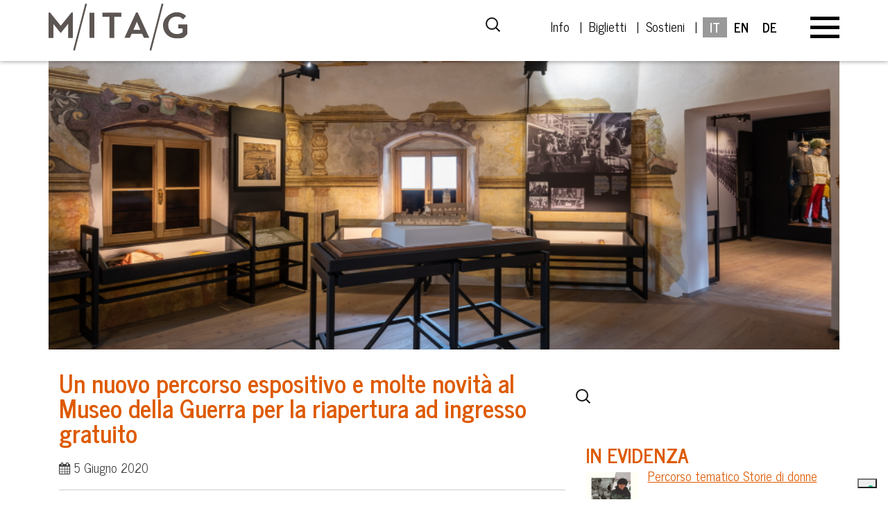

--- FILE ---
content_type: text/html; charset=UTF-8
request_url: https://museomitag.it/2020/un-nuovo-percorso-espositivo-e-molte-novita-al-museo-della-guerra-per-la-riapertura-ad-ingresso-gratuito-19427/
body_size: 35715
content:
<!DOCTYPE html>
<!--[if lt IE 10]> <html class="ie-lt-10"> <![endif]-->
<!--[if gt IE 9]><!--> <html> <!--<![endif]-->

<html lang="it-IT" xmlns:og="http://opengraphprotocol.org/schema/" xmlns:fb="http://www.facebook.com/2008/fbml">

<head> 
<!-- Google Tag Manager -->
<script>(function(w,d,s,l,i){w[l]=w[l]||[];w[l].push({'gtm.start':
new Date().getTime(),event:'gtm.js'});var f=d.getElementsByTagName(s)[0],
j=d.createElement(s),dl=l!='dataLayer'?'&l='+l:'';j.async=true;j.src=
'https://www.googletagmanager.com/gtm.js?id='+i+dl;f.parentNode.insertBefore(j,f);
})(window,document,'script','dataLayer','GTM-NTHNMJ8J');</script>
<!-- End Google Tag Manager -->	

	
	
	
	<meta name="facebook-domain-verification" content="odd0hmgruy3maevpg23e7atxpmnkvj" />

	<meta http-equiv="Content-Type" content="text/html; charset=UTF-8" />

	
    		<link rel="shortcut icon" href="https://museomitag.it/wp-content/uploads/2019/06/msig_favicon.png" type="image/x-icon" />
	
	<meta name="viewport" content="width=device-width, initial-scale=1.0, maximum-scale=1.0, user-scalable=0">
	<!--[if lt IE 9]><script src="http://html5shim.googlecode.com/svn/trunk/html5.js"></script><![endif]-->

	<link rel="pingback" href="https://museomitag.it/xmlrpc.php" />

  		<script src="https://museomitag.it/wp-content/themes/msig/js/modernizr.custom.js"></script>
	


<meta name='robots' content='index, follow, max-image-preview:large, max-snippet:-1, max-video-preview:-1' />
	<style>img:is([sizes="auto" i], [sizes^="auto," i]) { contain-intrinsic-size: 3000px 1500px }</style>
	<link rel="alternate" hreflang="it" href="https://museomitag.it/2020/un-nuovo-percorso-espositivo-e-molte-novita-al-museo-della-guerra-per-la-riapertura-ad-ingresso-gratuito-19427/" />
<link rel="alternate" hreflang="x-default" href="https://museomitag.it/2020/un-nuovo-percorso-espositivo-e-molte-novita-al-museo-della-guerra-per-la-riapertura-ad-ingresso-gratuito-19427/" />
<!-- Google tag (gtag.js) consent mode dataLayer added by Site Kit -->
<script type="text/javascript" id="google_gtagjs-js-consent-mode-data-layer">
/* <![CDATA[ */
window.dataLayer = window.dataLayer || [];function gtag(){dataLayer.push(arguments);}
gtag('consent', 'default', {"ad_personalization":"denied","ad_storage":"denied","ad_user_data":"denied","analytics_storage":"denied","functionality_storage":"denied","security_storage":"denied","personalization_storage":"denied","region":["AT","BE","BG","CH","CY","CZ","DE","DK","EE","ES","FI","FR","GB","GR","HR","HU","IE","IS","IT","LI","LT","LU","LV","MT","NL","NO","PL","PT","RO","SE","SI","SK"],"wait_for_update":500});
window._googlesitekitConsentCategoryMap = {"statistics":["analytics_storage"],"marketing":["ad_storage","ad_user_data","ad_personalization"],"functional":["functionality_storage","security_storage"],"preferences":["personalization_storage"]};
window._googlesitekitConsents = {"ad_personalization":"denied","ad_storage":"denied","ad_user_data":"denied","analytics_storage":"denied","functionality_storage":"denied","security_storage":"denied","personalization_storage":"denied","region":["AT","BE","BG","CH","CY","CZ","DE","DK","EE","ES","FI","FR","GB","GR","HR","HU","IE","IS","IT","LI","LT","LU","LV","MT","NL","NO","PL","PT","RO","SE","SI","SK"],"wait_for_update":500};
/* ]]> */
</script>
<!-- End Google tag (gtag.js) consent mode dataLayer added by Site Kit -->

	<!-- This site is optimized with the Yoast SEO plugin v26.7 - https://yoast.com/wordpress/plugins/seo/ -->
	<title>Un nuovo percorso espositivo e molte novità al Museo della Guerra per la riapertura ad ingresso gratuito - Museo Storico Italiano della Guerra</title>
	<link rel="canonical" href="https://museomitag.it/2020/un-nuovo-percorso-espositivo-e-molte-novita-al-museo-della-guerra-per-la-riapertura-ad-ingresso-gratuito-19427/" />
	<meta property="og:locale" content="it_IT" />
	<meta property="og:type" content="article" />
	<meta property="og:title" content="Un nuovo percorso espositivo e molte novità al Museo della Guerra per la riapertura ad ingresso gratuito - Museo Storico Italiano della Guerra" />
	<meta property="og:description" content="PRESENTATO NEI GIORNI SCORSI ALLA STAMPA IL NUOVO PERCORSO ESPOSITIVO DEDICATO ALLA GRANDE GUERRA NEL CASTELLO DI ROVERETO. DOPO L’EMERGENZA, UN MESE DI INGRESSO GRATUITO AL MUSEO E UN AMBIZIOSO PROGRAMMA DI RILANCIO E RIALLESTIMENTO CHE POTRÀ CONTARE SUL SUPPORTO DEL COMUNE DI ROVERETO E DELLA COMUNITÀ DELLA VALLAGARINA. Si apre con fiducia la “fase" />
	<meta property="og:url" content="https://museomitag.it/2020/un-nuovo-percorso-espositivo-e-molte-novita-al-museo-della-guerra-per-la-riapertura-ad-ingresso-gratuito-19427/" />
	<meta property="og:site_name" content="Museo Storico Italiano della Guerra" />
	<meta property="article:publisher" content="https://www.facebook.com/museomitag/" />
	<meta property="article:published_time" content="2020-06-05T15:40:59+00:00" />
	<meta property="article:modified_time" content="2022-01-05T11:34:27+00:00" />
	<meta property="og:image" content="https://museomitag.it/wp-content/uploads/2020/06/Sale-Grande-Guerra-2020_870x320.jpg" />
	<meta property="og:image:width" content="870" />
	<meta property="og:image:height" content="320" />
	<meta property="og:image:type" content="image/jpeg" />
	<meta name="author" content="Gianluca Serra" />
	<meta name="twitter:card" content="summary_large_image" />
	<meta name="twitter:label1" content="Scritto da" />
	<meta name="twitter:data1" content="Gianluca Serra" />
	<meta name="twitter:label2" content="Tempo di lettura stimato" />
	<meta name="twitter:data2" content="4 minuti" />
	<script type="application/ld+json" class="yoast-schema-graph">{"@context":"https://schema.org","@graph":[{"@type":"Article","@id":"https://museomitag.it/2020/un-nuovo-percorso-espositivo-e-molte-novita-al-museo-della-guerra-per-la-riapertura-ad-ingresso-gratuito-19427/#article","isPartOf":{"@id":"https://museomitag.it/2020/un-nuovo-percorso-espositivo-e-molte-novita-al-museo-della-guerra-per-la-riapertura-ad-ingresso-gratuito-19427/"},"author":{"name":"Gianluca Serra","@id":"https://museomitag.it/#/schema/person/315ff87b01bd9f40e199f377d1eda387"},"headline":"Un nuovo percorso espositivo e molte novità al Museo della Guerra per la riapertura ad ingresso gratuito","datePublished":"2020-06-05T15:40:59+00:00","dateModified":"2022-01-05T11:34:27+00:00","mainEntityOfPage":{"@id":"https://museomitag.it/2020/un-nuovo-percorso-espositivo-e-molte-novita-al-museo-della-guerra-per-la-riapertura-ad-ingresso-gratuito-19427/"},"wordCount":896,"publisher":{"@id":"https://museomitag.it/#organization"},"image":{"@id":"https://museomitag.it/2020/un-nuovo-percorso-espositivo-e-molte-novita-al-museo-della-guerra-per-la-riapertura-ad-ingresso-gratuito-19427/#primaryimage"},"thumbnailUrl":"https://museomitag.it/wp-content/uploads/2020/06/Sale-Grande-Guerra-2020_870x320.jpg","articleSection":["Collezioni","Mostre","Notizie"],"inLanguage":"it-IT"},{"@type":"WebPage","@id":"https://museomitag.it/2020/un-nuovo-percorso-espositivo-e-molte-novita-al-museo-della-guerra-per-la-riapertura-ad-ingresso-gratuito-19427/","url":"https://museomitag.it/2020/un-nuovo-percorso-espositivo-e-molte-novita-al-museo-della-guerra-per-la-riapertura-ad-ingresso-gratuito-19427/","name":"Un nuovo percorso espositivo e molte novità al Museo della Guerra per la riapertura ad ingresso gratuito - Museo Storico Italiano della Guerra","isPartOf":{"@id":"https://museomitag.it/#website"},"primaryImageOfPage":{"@id":"https://museomitag.it/2020/un-nuovo-percorso-espositivo-e-molte-novita-al-museo-della-guerra-per-la-riapertura-ad-ingresso-gratuito-19427/#primaryimage"},"image":{"@id":"https://museomitag.it/2020/un-nuovo-percorso-espositivo-e-molte-novita-al-museo-della-guerra-per-la-riapertura-ad-ingresso-gratuito-19427/#primaryimage"},"thumbnailUrl":"https://museomitag.it/wp-content/uploads/2020/06/Sale-Grande-Guerra-2020_870x320.jpg","datePublished":"2020-06-05T15:40:59+00:00","dateModified":"2022-01-05T11:34:27+00:00","breadcrumb":{"@id":"https://museomitag.it/2020/un-nuovo-percorso-espositivo-e-molte-novita-al-museo-della-guerra-per-la-riapertura-ad-ingresso-gratuito-19427/#breadcrumb"},"inLanguage":"it-IT","potentialAction":[{"@type":"ReadAction","target":["https://museomitag.it/2020/un-nuovo-percorso-espositivo-e-molte-novita-al-museo-della-guerra-per-la-riapertura-ad-ingresso-gratuito-19427/"]}]},{"@type":"ImageObject","inLanguage":"it-IT","@id":"https://museomitag.it/2020/un-nuovo-percorso-espositivo-e-molte-novita-al-museo-della-guerra-per-la-riapertura-ad-ingresso-gratuito-19427/#primaryimage","url":"https://museomitag.it/wp-content/uploads/2020/06/Sale-Grande-Guerra-2020_870x320.jpg","contentUrl":"https://museomitag.it/wp-content/uploads/2020/06/Sale-Grande-Guerra-2020_870x320.jpg","width":870,"height":320},{"@type":"BreadcrumbList","@id":"https://museomitag.it/2020/un-nuovo-percorso-espositivo-e-molte-novita-al-museo-della-guerra-per-la-riapertura-ad-ingresso-gratuito-19427/#breadcrumb","itemListElement":[{"@type":"ListItem","position":1,"name":"Home","item":"https://museomitag.it/"},{"@type":"ListItem","position":2,"name":"Un nuovo percorso espositivo e molte novità al Museo della Guerra per la riapertura ad ingresso gratuito"}]},{"@type":"WebSite","@id":"https://museomitag.it/#website","url":"https://museomitag.it/","name":"MITAG Museo Storico Italiano della Guerra","description":"Rovereto (TN) - Trentino","publisher":{"@id":"https://museomitag.it/#organization"},"potentialAction":[{"@type":"SearchAction","target":{"@type":"EntryPoint","urlTemplate":"https://museomitag.it/?s={search_term_string}"},"query-input":{"@type":"PropertyValueSpecification","valueRequired":true,"valueName":"search_term_string"}}],"inLanguage":"it-IT"},{"@type":"Organization","@id":"https://museomitag.it/#organization","name":"MITAG Museo Storico Italiano della Guerra","url":"https://museomitag.it/","logo":{"@type":"ImageObject","inLanguage":"it-IT","@id":"https://museomitag.it/#/schema/logo/image/","url":"https://museomitag.it/wp-content/uploads/2025/07/Logo-MITAG-nero-500px.png","contentUrl":"https://museomitag.it/wp-content/uploads/2025/07/Logo-MITAG-nero-500px.png","width":500,"height":185,"caption":"MITAG Museo Storico Italiano della Guerra"},"image":{"@id":"https://museomitag.it/#/schema/logo/image/"},"sameAs":["https://www.facebook.com/museomitag/","https://www.instagram.com/museomitag/"]},{"@type":"Person","@id":"https://museomitag.it/#/schema/person/315ff87b01bd9f40e199f377d1eda387","name":"Gianluca Serra","url":"https://museomitag.it/author/web/"}]}</script>
	<!-- / Yoast SEO plugin. -->


<script type='application/javascript'  id='pys-version-script'>console.log('PixelYourSite Free version 11.1.5.2');</script>
<link rel='dns-prefetch' href='//cdn.iubenda.com' />
<link rel='dns-prefetch' href='//www.googletagmanager.com' />
<link rel='dns-prefetch' href='//fonts.googleapis.com' />
<link rel="alternate" type="application/rss+xml" title="Museo Storico Italiano della Guerra &raquo; Feed" href="https://museomitag.it/feed/" />
<link rel="alternate" type="application/rss+xml" title="Museo Storico Italiano della Guerra &raquo; Feed dei commenti" href="https://museomitag.it/comments/feed/" />
<meta property="og:title" content="Un nuovo percorso espositivo e molte novità al Museo della Guerra per la riapertura ad ingresso gratuito"/><meta property="og:type" content="article"/><meta property="og:url" content="https://museomitag.it/2020/un-nuovo-percorso-espositivo-e-molte-novita-al-museo-della-guerra-per-la-riapertura-ad-ingresso-gratuito-19427/"/><meta property="og:site_name" content="Museo Storico Italiano della Guerra"/><meta property="og:image" content="https://museomitag.it/wp-content/uploads/2020/06/Sale-Grande-Guerra-2020_870x320.jpg"/><script type="text/javascript">
/* <![CDATA[ */
window._wpemojiSettings = {"baseUrl":"https:\/\/s.w.org\/images\/core\/emoji\/16.0.1\/72x72\/","ext":".png","svgUrl":"https:\/\/s.w.org\/images\/core\/emoji\/16.0.1\/svg\/","svgExt":".svg","source":{"wpemoji":"https:\/\/museomitag.it\/wp-includes\/js\/wp-emoji.js","twemoji":"https:\/\/museomitag.it\/wp-includes\/js\/twemoji.js"}};
/**
 * @output wp-includes/js/wp-emoji-loader.js
 */

/**
 * Emoji Settings as exported in PHP via _print_emoji_detection_script().
 * @typedef WPEmojiSettings
 * @type {object}
 * @property {?object} source
 * @property {?string} source.concatemoji
 * @property {?string} source.twemoji
 * @property {?string} source.wpemoji
 * @property {?boolean} DOMReady
 * @property {?Function} readyCallback
 */

/**
 * Support tests.
 * @typedef SupportTests
 * @type {object}
 * @property {?boolean} flag
 * @property {?boolean} emoji
 */

/**
 * IIFE to detect emoji support and load Twemoji if needed.
 *
 * @param {Window} window
 * @param {Document} document
 * @param {WPEmojiSettings} settings
 */
( function wpEmojiLoader( window, document, settings ) {
	if ( typeof Promise === 'undefined' ) {
		return;
	}

	var sessionStorageKey = 'wpEmojiSettingsSupports';
	var tests = [ 'flag', 'emoji' ];

	/**
	 * Checks whether the browser supports offloading to a Worker.
	 *
	 * @since 6.3.0
	 *
	 * @private
	 *
	 * @returns {boolean}
	 */
	function supportsWorkerOffloading() {
		return (
			typeof Worker !== 'undefined' &&
			typeof OffscreenCanvas !== 'undefined' &&
			typeof URL !== 'undefined' &&
			URL.createObjectURL &&
			typeof Blob !== 'undefined'
		);
	}

	/**
	 * @typedef SessionSupportTests
	 * @type {object}
	 * @property {number} timestamp
	 * @property {SupportTests} supportTests
	 */

	/**
	 * Get support tests from session.
	 *
	 * @since 6.3.0
	 *
	 * @private
	 *
	 * @returns {?SupportTests} Support tests, or null if not set or older than 1 week.
	 */
	function getSessionSupportTests() {
		try {
			/** @type {SessionSupportTests} */
			var item = JSON.parse(
				sessionStorage.getItem( sessionStorageKey )
			);
			if (
				typeof item === 'object' &&
				typeof item.timestamp === 'number' &&
				new Date().valueOf() < item.timestamp + 604800 && // Note: Number is a week in seconds.
				typeof item.supportTests === 'object'
			) {
				return item.supportTests;
			}
		} catch ( e ) {}
		return null;
	}

	/**
	 * Persist the supports in session storage.
	 *
	 * @since 6.3.0
	 *
	 * @private
	 *
	 * @param {SupportTests} supportTests Support tests.
	 */
	function setSessionSupportTests( supportTests ) {
		try {
			/** @type {SessionSupportTests} */
			var item = {
				supportTests: supportTests,
				timestamp: new Date().valueOf()
			};

			sessionStorage.setItem(
				sessionStorageKey,
				JSON.stringify( item )
			);
		} catch ( e ) {}
	}

	/**
	 * Checks if two sets of Emoji characters render the same visually.
	 *
	 * This is used to determine if the browser is rendering an emoji with multiple data points
	 * correctly. set1 is the emoji in the correct form, using a zero-width joiner. set2 is the emoji
	 * in the incorrect form, using a zero-width space. If the two sets render the same, then the browser
	 * does not support the emoji correctly.
	 *
	 * This function may be serialized to run in a Worker. Therefore, it cannot refer to variables from the containing
	 * scope. Everything must be passed by parameters.
	 *
	 * @since 4.9.0
	 *
	 * @private
	 *
	 * @param {CanvasRenderingContext2D} context 2D Context.
	 * @param {string} set1 Set of Emoji to test.
	 * @param {string} set2 Set of Emoji to test.
	 *
	 * @return {boolean} True if the two sets render the same.
	 */
	function emojiSetsRenderIdentically( context, set1, set2 ) {
		// Cleanup from previous test.
		context.clearRect( 0, 0, context.canvas.width, context.canvas.height );
		context.fillText( set1, 0, 0 );
		var rendered1 = new Uint32Array(
			context.getImageData(
				0,
				0,
				context.canvas.width,
				context.canvas.height
			).data
		);

		// Cleanup from previous test.
		context.clearRect( 0, 0, context.canvas.width, context.canvas.height );
		context.fillText( set2, 0, 0 );
		var rendered2 = new Uint32Array(
			context.getImageData(
				0,
				0,
				context.canvas.width,
				context.canvas.height
			).data
		);

		return rendered1.every( function ( rendered2Data, index ) {
			return rendered2Data === rendered2[ index ];
		} );
	}

	/**
	 * Checks if the center point of a single emoji is empty.
	 *
	 * This is used to determine if the browser is rendering an emoji with a single data point
	 * correctly. The center point of an incorrectly rendered emoji will be empty. A correctly
	 * rendered emoji will have a non-zero value at the center point.
	 *
	 * This function may be serialized to run in a Worker. Therefore, it cannot refer to variables from the containing
	 * scope. Everything must be passed by parameters.
	 *
	 * @since 6.8.2
	 *
	 * @private
	 *
	 * @param {CanvasRenderingContext2D} context 2D Context.
	 * @param {string} emoji Emoji to test.
	 *
	 * @return {boolean} True if the center point is empty.
	 */
	function emojiRendersEmptyCenterPoint( context, emoji ) {
		// Cleanup from previous test.
		context.clearRect( 0, 0, context.canvas.width, context.canvas.height );
		context.fillText( emoji, 0, 0 );

		// Test if the center point (16, 16) is empty (0,0,0,0).
		var centerPoint = context.getImageData(16, 16, 1, 1);
		for ( var i = 0; i < centerPoint.data.length; i++ ) {
			if ( centerPoint.data[ i ] !== 0 ) {
				// Stop checking the moment it's known not to be empty.
				return false;
			}
		}

		return true;
	}

	/**
	 * Determines if the browser properly renders Emoji that Twemoji can supplement.
	 *
	 * This function may be serialized to run in a Worker. Therefore, it cannot refer to variables from the containing
	 * scope. Everything must be passed by parameters.
	 *
	 * @since 4.2.0
	 *
	 * @private
	 *
	 * @param {CanvasRenderingContext2D} context 2D Context.
	 * @param {string} type Whether to test for support of "flag" or "emoji".
	 * @param {Function} emojiSetsRenderIdentically Reference to emojiSetsRenderIdentically function, needed due to minification.
	 * @param {Function} emojiRendersEmptyCenterPoint Reference to emojiRendersEmptyCenterPoint function, needed due to minification.
	 *
	 * @return {boolean} True if the browser can render emoji, false if it cannot.
	 */
	function browserSupportsEmoji( context, type, emojiSetsRenderIdentically, emojiRendersEmptyCenterPoint ) {
		var isIdentical;

		switch ( type ) {
			case 'flag':
				/*
				 * Test for Transgender flag compatibility. Added in Unicode 13.
				 *
				 * To test for support, we try to render it, and compare the rendering to how it would look if
				 * the browser doesn't render it correctly (white flag emoji + transgender symbol).
				 */
				isIdentical = emojiSetsRenderIdentically(
					context,
					'\uD83C\uDFF3\uFE0F\u200D\u26A7\uFE0F', // as a zero-width joiner sequence
					'\uD83C\uDFF3\uFE0F\u200B\u26A7\uFE0F' // separated by a zero-width space
				);

				if ( isIdentical ) {
					return false;
				}

				/*
				 * Test for Sark flag compatibility. This is the least supported of the letter locale flags,
				 * so gives us an easy test for full support.
				 *
				 * To test for support, we try to render it, and compare the rendering to how it would look if
				 * the browser doesn't render it correctly ([C] + [Q]).
				 */
				isIdentical = emojiSetsRenderIdentically(
					context,
					'\uD83C\uDDE8\uD83C\uDDF6', // as the sequence of two code points
					'\uD83C\uDDE8\u200B\uD83C\uDDF6' // as the two code points separated by a zero-width space
				);

				if ( isIdentical ) {
					return false;
				}

				/*
				 * Test for English flag compatibility. England is a country in the United Kingdom, it
				 * does not have a two letter locale code but rather a five letter sub-division code.
				 *
				 * To test for support, we try to render it, and compare the rendering to how it would look if
				 * the browser doesn't render it correctly (black flag emoji + [G] + [B] + [E] + [N] + [G]).
				 */
				isIdentical = emojiSetsRenderIdentically(
					context,
					// as the flag sequence
					'\uD83C\uDFF4\uDB40\uDC67\uDB40\uDC62\uDB40\uDC65\uDB40\uDC6E\uDB40\uDC67\uDB40\uDC7F',
					// with each code point separated by a zero-width space
					'\uD83C\uDFF4\u200B\uDB40\uDC67\u200B\uDB40\uDC62\u200B\uDB40\uDC65\u200B\uDB40\uDC6E\u200B\uDB40\uDC67\u200B\uDB40\uDC7F'
				);

				return ! isIdentical;
			case 'emoji':
				/*
				 * Does Emoji 16.0 cause the browser to go splat?
				 *
				 * To test for Emoji 16.0 support, try to render a new emoji: Splatter.
				 *
				 * The splatter emoji is a single code point emoji. Testing for browser support
				 * required testing the center point of the emoji to see if it is empty.
				 *
				 * 0xD83E 0xDEDF (\uD83E\uDEDF) == 🫟 Splatter.
				 *
				 * When updating this test, please ensure that the emoji is either a single code point
				 * or switch to using the emojiSetsRenderIdentically function and testing with a zero-width
				 * joiner vs a zero-width space.
				 */
				var notSupported = emojiRendersEmptyCenterPoint( context, '\uD83E\uDEDF' );
				return ! notSupported;
		}

		return false;
	}

	/**
	 * Checks emoji support tests.
	 *
	 * This function may be serialized to run in a Worker. Therefore, it cannot refer to variables from the containing
	 * scope. Everything must be passed by parameters.
	 *
	 * @since 6.3.0
	 *
	 * @private
	 *
	 * @param {string[]} tests Tests.
	 * @param {Function} browserSupportsEmoji Reference to browserSupportsEmoji function, needed due to minification.
	 * @param {Function} emojiSetsRenderIdentically Reference to emojiSetsRenderIdentically function, needed due to minification.
	 * @param {Function} emojiRendersEmptyCenterPoint Reference to emojiRendersEmptyCenterPoint function, needed due to minification.
	 *
	 * @return {SupportTests} Support tests.
	 */
	function testEmojiSupports( tests, browserSupportsEmoji, emojiSetsRenderIdentically, emojiRendersEmptyCenterPoint ) {
		var canvas;
		if (
			typeof WorkerGlobalScope !== 'undefined' &&
			self instanceof WorkerGlobalScope
		) {
			canvas = new OffscreenCanvas( 300, 150 ); // Dimensions are default for HTMLCanvasElement.
		} else {
			canvas = document.createElement( 'canvas' );
		}

		var context = canvas.getContext( '2d', { willReadFrequently: true } );

		/*
		 * Chrome on OS X added native emoji rendering in M41. Unfortunately,
		 * it doesn't work when the font is bolder than 500 weight. So, we
		 * check for bold rendering support to avoid invisible emoji in Chrome.
		 */
		context.textBaseline = 'top';
		context.font = '600 32px Arial';

		var supports = {};
		tests.forEach( function ( test ) {
			supports[ test ] = browserSupportsEmoji( context, test, emojiSetsRenderIdentically, emojiRendersEmptyCenterPoint );
		} );
		return supports;
	}

	/**
	 * Adds a script to the head of the document.
	 *
	 * @ignore
	 *
	 * @since 4.2.0
	 *
	 * @param {string} src The url where the script is located.
	 *
	 * @return {void}
	 */
	function addScript( src ) {
		var script = document.createElement( 'script' );
		script.src = src;
		script.defer = true;
		document.head.appendChild( script );
	}

	settings.supports = {
		everything: true,
		everythingExceptFlag: true
	};

	// Create a promise for DOMContentLoaded since the worker logic may finish after the event has fired.
	var domReadyPromise = new Promise( function ( resolve ) {
		document.addEventListener( 'DOMContentLoaded', resolve, {
			once: true
		} );
	} );

	// Obtain the emoji support from the browser, asynchronously when possible.
	new Promise( function ( resolve ) {
		var supportTests = getSessionSupportTests();
		if ( supportTests ) {
			resolve( supportTests );
			return;
		}

		if ( supportsWorkerOffloading() ) {
			try {
				// Note that the functions are being passed as arguments due to minification.
				var workerScript =
					'postMessage(' +
					testEmojiSupports.toString() +
					'(' +
					[
						JSON.stringify( tests ),
						browserSupportsEmoji.toString(),
						emojiSetsRenderIdentically.toString(),
						emojiRendersEmptyCenterPoint.toString()
					].join( ',' ) +
					'));';
				var blob = new Blob( [ workerScript ], {
					type: 'text/javascript'
				} );
				var worker = new Worker( URL.createObjectURL( blob ), { name: 'wpTestEmojiSupports' } );
				worker.onmessage = function ( event ) {
					supportTests = event.data;
					setSessionSupportTests( supportTests );
					worker.terminate();
					resolve( supportTests );
				};
				return;
			} catch ( e ) {}
		}

		supportTests = testEmojiSupports( tests, browserSupportsEmoji, emojiSetsRenderIdentically, emojiRendersEmptyCenterPoint );
		setSessionSupportTests( supportTests );
		resolve( supportTests );
	} )
		// Once the browser emoji support has been obtained from the session, finalize the settings.
		.then( function ( supportTests ) {
			/*
			 * Tests the browser support for flag emojis and other emojis, and adjusts the
			 * support settings accordingly.
			 */
			for ( var test in supportTests ) {
				settings.supports[ test ] = supportTests[ test ];

				settings.supports.everything =
					settings.supports.everything && settings.supports[ test ];

				if ( 'flag' !== test ) {
					settings.supports.everythingExceptFlag =
						settings.supports.everythingExceptFlag &&
						settings.supports[ test ];
				}
			}

			settings.supports.everythingExceptFlag =
				settings.supports.everythingExceptFlag &&
				! settings.supports.flag;

			// Sets DOMReady to false and assigns a ready function to settings.
			settings.DOMReady = false;
			settings.readyCallback = function () {
				settings.DOMReady = true;
			};
		} )
		.then( function () {
			return domReadyPromise;
		} )
		.then( function () {
			// When the browser can not render everything we need to load a polyfill.
			if ( ! settings.supports.everything ) {
				settings.readyCallback();

				var src = settings.source || {};

				if ( src.concatemoji ) {
					addScript( src.concatemoji );
				} else if ( src.wpemoji && src.twemoji ) {
					addScript( src.twemoji );
					addScript( src.wpemoji );
				}
			}
		} );
} )( window, document, window._wpemojiSettings );

/* ]]> */
</script>
<style id='wp-emoji-styles-inline-css' type='text/css'>

	img.wp-smiley, img.emoji {
		display: inline !important;
		border: none !important;
		box-shadow: none !important;
		height: 1em !important;
		width: 1em !important;
		margin: 0 0.07em !important;
		vertical-align: -0.1em !important;
		background: none !important;
		padding: 0 !important;
	}
</style>
<link rel='stylesheet' id='wp-block-library-css' href='https://museomitag.it/wp-includes/css/dist/block-library/style.css' type='text/css' media='all' />
<style id='classic-theme-styles-inline-css' type='text/css'>
/**
 * These rules are needed for backwards compatibility.
 * They should match the button element rules in the base theme.json file.
 */
.wp-block-button__link {
	color: #ffffff;
	background-color: #32373c;
	border-radius: 9999px; /* 100% causes an oval, but any explicit but really high value retains the pill shape. */

	/* This needs a low specificity so it won't override the rules from the button element if defined in theme.json. */
	box-shadow: none;
	text-decoration: none;

	/* The extra 2px are added to size solids the same as the outline versions.*/
	padding: calc(0.667em + 2px) calc(1.333em + 2px);

	font-size: 1.125em;
}

.wp-block-file__button {
	background: #32373c;
	color: #ffffff;
	text-decoration: none;
}

</style>
<link rel='stylesheet' id='wp-components-css' href='https://museomitag.it/wp-includes/css/dist/components/style.css' type='text/css' media='all' />
<link rel='stylesheet' id='wp-preferences-css' href='https://museomitag.it/wp-includes/css/dist/preferences/style.css' type='text/css' media='all' />
<link rel='stylesheet' id='wp-block-editor-css' href='https://museomitag.it/wp-includes/css/dist/block-editor/style.css' type='text/css' media='all' />
<link rel='stylesheet' id='popup-maker-block-library-style-css' href='https://museomitag.it/wp-content/plugins/popup-maker/dist/packages/block-library-style.css' type='text/css' media='all' />
<style id='global-styles-inline-css' type='text/css'>
:root{--wp--preset--aspect-ratio--square: 1;--wp--preset--aspect-ratio--4-3: 4/3;--wp--preset--aspect-ratio--3-4: 3/4;--wp--preset--aspect-ratio--3-2: 3/2;--wp--preset--aspect-ratio--2-3: 2/3;--wp--preset--aspect-ratio--16-9: 16/9;--wp--preset--aspect-ratio--9-16: 9/16;--wp--preset--color--black: #000000;--wp--preset--color--cyan-bluish-gray: #abb8c3;--wp--preset--color--white: #ffffff;--wp--preset--color--pale-pink: #f78da7;--wp--preset--color--vivid-red: #cf2e2e;--wp--preset--color--luminous-vivid-orange: #ff6900;--wp--preset--color--luminous-vivid-amber: #fcb900;--wp--preset--color--light-green-cyan: #7bdcb5;--wp--preset--color--vivid-green-cyan: #00d084;--wp--preset--color--pale-cyan-blue: #8ed1fc;--wp--preset--color--vivid-cyan-blue: #0693e3;--wp--preset--color--vivid-purple: #9b51e0;--wp--preset--gradient--vivid-cyan-blue-to-vivid-purple: linear-gradient(135deg,rgba(6,147,227,1) 0%,rgb(155,81,224) 100%);--wp--preset--gradient--light-green-cyan-to-vivid-green-cyan: linear-gradient(135deg,rgb(122,220,180) 0%,rgb(0,208,130) 100%);--wp--preset--gradient--luminous-vivid-amber-to-luminous-vivid-orange: linear-gradient(135deg,rgba(252,185,0,1) 0%,rgba(255,105,0,1) 100%);--wp--preset--gradient--luminous-vivid-orange-to-vivid-red: linear-gradient(135deg,rgba(255,105,0,1) 0%,rgb(207,46,46) 100%);--wp--preset--gradient--very-light-gray-to-cyan-bluish-gray: linear-gradient(135deg,rgb(238,238,238) 0%,rgb(169,184,195) 100%);--wp--preset--gradient--cool-to-warm-spectrum: linear-gradient(135deg,rgb(74,234,220) 0%,rgb(151,120,209) 20%,rgb(207,42,186) 40%,rgb(238,44,130) 60%,rgb(251,105,98) 80%,rgb(254,248,76) 100%);--wp--preset--gradient--blush-light-purple: linear-gradient(135deg,rgb(255,206,236) 0%,rgb(152,150,240) 100%);--wp--preset--gradient--blush-bordeaux: linear-gradient(135deg,rgb(254,205,165) 0%,rgb(254,45,45) 50%,rgb(107,0,62) 100%);--wp--preset--gradient--luminous-dusk: linear-gradient(135deg,rgb(255,203,112) 0%,rgb(199,81,192) 50%,rgb(65,88,208) 100%);--wp--preset--gradient--pale-ocean: linear-gradient(135deg,rgb(255,245,203) 0%,rgb(182,227,212) 50%,rgb(51,167,181) 100%);--wp--preset--gradient--electric-grass: linear-gradient(135deg,rgb(202,248,128) 0%,rgb(113,206,126) 100%);--wp--preset--gradient--midnight: linear-gradient(135deg,rgb(2,3,129) 0%,rgb(40,116,252) 100%);--wp--preset--font-size--small: 13px;--wp--preset--font-size--medium: 20px;--wp--preset--font-size--large: 36px;--wp--preset--font-size--x-large: 42px;--wp--preset--spacing--20: 0.44rem;--wp--preset--spacing--30: 0.67rem;--wp--preset--spacing--40: 1rem;--wp--preset--spacing--50: 1.5rem;--wp--preset--spacing--60: 2.25rem;--wp--preset--spacing--70: 3.38rem;--wp--preset--spacing--80: 5.06rem;--wp--preset--shadow--natural: 6px 6px 9px rgba(0, 0, 0, 0.2);--wp--preset--shadow--deep: 12px 12px 50px rgba(0, 0, 0, 0.4);--wp--preset--shadow--sharp: 6px 6px 0px rgba(0, 0, 0, 0.2);--wp--preset--shadow--outlined: 6px 6px 0px -3px rgba(255, 255, 255, 1), 6px 6px rgba(0, 0, 0, 1);--wp--preset--shadow--crisp: 6px 6px 0px rgba(0, 0, 0, 1);}:where(.is-layout-flex){gap: 0.5em;}:where(.is-layout-grid){gap: 0.5em;}body .is-layout-flex{display: flex;}.is-layout-flex{flex-wrap: wrap;align-items: center;}.is-layout-flex > :is(*, div){margin: 0;}body .is-layout-grid{display: grid;}.is-layout-grid > :is(*, div){margin: 0;}:where(.wp-block-columns.is-layout-flex){gap: 2em;}:where(.wp-block-columns.is-layout-grid){gap: 2em;}:where(.wp-block-post-template.is-layout-flex){gap: 1.25em;}:where(.wp-block-post-template.is-layout-grid){gap: 1.25em;}.has-black-color{color: var(--wp--preset--color--black) !important;}.has-cyan-bluish-gray-color{color: var(--wp--preset--color--cyan-bluish-gray) !important;}.has-white-color{color: var(--wp--preset--color--white) !important;}.has-pale-pink-color{color: var(--wp--preset--color--pale-pink) !important;}.has-vivid-red-color{color: var(--wp--preset--color--vivid-red) !important;}.has-luminous-vivid-orange-color{color: var(--wp--preset--color--luminous-vivid-orange) !important;}.has-luminous-vivid-amber-color{color: var(--wp--preset--color--luminous-vivid-amber) !important;}.has-light-green-cyan-color{color: var(--wp--preset--color--light-green-cyan) !important;}.has-vivid-green-cyan-color{color: var(--wp--preset--color--vivid-green-cyan) !important;}.has-pale-cyan-blue-color{color: var(--wp--preset--color--pale-cyan-blue) !important;}.has-vivid-cyan-blue-color{color: var(--wp--preset--color--vivid-cyan-blue) !important;}.has-vivid-purple-color{color: var(--wp--preset--color--vivid-purple) !important;}.has-black-background-color{background-color: var(--wp--preset--color--black) !important;}.has-cyan-bluish-gray-background-color{background-color: var(--wp--preset--color--cyan-bluish-gray) !important;}.has-white-background-color{background-color: var(--wp--preset--color--white) !important;}.has-pale-pink-background-color{background-color: var(--wp--preset--color--pale-pink) !important;}.has-vivid-red-background-color{background-color: var(--wp--preset--color--vivid-red) !important;}.has-luminous-vivid-orange-background-color{background-color: var(--wp--preset--color--luminous-vivid-orange) !important;}.has-luminous-vivid-amber-background-color{background-color: var(--wp--preset--color--luminous-vivid-amber) !important;}.has-light-green-cyan-background-color{background-color: var(--wp--preset--color--light-green-cyan) !important;}.has-vivid-green-cyan-background-color{background-color: var(--wp--preset--color--vivid-green-cyan) !important;}.has-pale-cyan-blue-background-color{background-color: var(--wp--preset--color--pale-cyan-blue) !important;}.has-vivid-cyan-blue-background-color{background-color: var(--wp--preset--color--vivid-cyan-blue) !important;}.has-vivid-purple-background-color{background-color: var(--wp--preset--color--vivid-purple) !important;}.has-black-border-color{border-color: var(--wp--preset--color--black) !important;}.has-cyan-bluish-gray-border-color{border-color: var(--wp--preset--color--cyan-bluish-gray) !important;}.has-white-border-color{border-color: var(--wp--preset--color--white) !important;}.has-pale-pink-border-color{border-color: var(--wp--preset--color--pale-pink) !important;}.has-vivid-red-border-color{border-color: var(--wp--preset--color--vivid-red) !important;}.has-luminous-vivid-orange-border-color{border-color: var(--wp--preset--color--luminous-vivid-orange) !important;}.has-luminous-vivid-amber-border-color{border-color: var(--wp--preset--color--luminous-vivid-amber) !important;}.has-light-green-cyan-border-color{border-color: var(--wp--preset--color--light-green-cyan) !important;}.has-vivid-green-cyan-border-color{border-color: var(--wp--preset--color--vivid-green-cyan) !important;}.has-pale-cyan-blue-border-color{border-color: var(--wp--preset--color--pale-cyan-blue) !important;}.has-vivid-cyan-blue-border-color{border-color: var(--wp--preset--color--vivid-cyan-blue) !important;}.has-vivid-purple-border-color{border-color: var(--wp--preset--color--vivid-purple) !important;}.has-vivid-cyan-blue-to-vivid-purple-gradient-background{background: var(--wp--preset--gradient--vivid-cyan-blue-to-vivid-purple) !important;}.has-light-green-cyan-to-vivid-green-cyan-gradient-background{background: var(--wp--preset--gradient--light-green-cyan-to-vivid-green-cyan) !important;}.has-luminous-vivid-amber-to-luminous-vivid-orange-gradient-background{background: var(--wp--preset--gradient--luminous-vivid-amber-to-luminous-vivid-orange) !important;}.has-luminous-vivid-orange-to-vivid-red-gradient-background{background: var(--wp--preset--gradient--luminous-vivid-orange-to-vivid-red) !important;}.has-very-light-gray-to-cyan-bluish-gray-gradient-background{background: var(--wp--preset--gradient--very-light-gray-to-cyan-bluish-gray) !important;}.has-cool-to-warm-spectrum-gradient-background{background: var(--wp--preset--gradient--cool-to-warm-spectrum) !important;}.has-blush-light-purple-gradient-background{background: var(--wp--preset--gradient--blush-light-purple) !important;}.has-blush-bordeaux-gradient-background{background: var(--wp--preset--gradient--blush-bordeaux) !important;}.has-luminous-dusk-gradient-background{background: var(--wp--preset--gradient--luminous-dusk) !important;}.has-pale-ocean-gradient-background{background: var(--wp--preset--gradient--pale-ocean) !important;}.has-electric-grass-gradient-background{background: var(--wp--preset--gradient--electric-grass) !important;}.has-midnight-gradient-background{background: var(--wp--preset--gradient--midnight) !important;}.has-small-font-size{font-size: var(--wp--preset--font-size--small) !important;}.has-medium-font-size{font-size: var(--wp--preset--font-size--medium) !important;}.has-large-font-size{font-size: var(--wp--preset--font-size--large) !important;}.has-x-large-font-size{font-size: var(--wp--preset--font-size--x-large) !important;}
:where(.wp-block-post-template.is-layout-flex){gap: 1.25em;}:where(.wp-block-post-template.is-layout-grid){gap: 1.25em;}
:where(.wp-block-columns.is-layout-flex){gap: 2em;}:where(.wp-block-columns.is-layout-grid){gap: 2em;}
:root :where(.wp-block-pullquote){font-size: 1.5em;line-height: 1.6;}
</style>
<link rel='stylesheet' id='esg-plugin-settings-css' href='https://museomitag.it/wp-content/plugins/essential-grid/public/assets/css/settings.css' type='text/css' media='all' />
<link rel='stylesheet' id='tp-fontello-css' href='https://museomitag.it/wp-content/plugins/essential-grid/public/assets/font/fontello/css/fontello.css' type='text/css' media='all' />
<link rel='stylesheet' id='wpcp-slick-css' href='https://museomitag.it/wp-content/plugins/wp-carousel-pro/public/css/slick.min.css' type='text/css' media='all' />
<link rel='stylesheet' id='wpcp-bx-slider-css-css' href='https://museomitag.it/wp-content/plugins/wp-carousel-pro/public/css/jquery.bxslider.min.css' type='text/css' media='all' />
<link rel='stylesheet' id='wpcp-magnific-popup-css' href='https://museomitag.it/wp-content/plugins/wp-carousel-pro/public/css/magnific-popup.min.css' type='text/css' media='all' />
<link rel='stylesheet' id='wp-carousel-pro-css' href='https://museomitag.it/wp-content/plugins/wp-carousel-pro/public/css/wp-carousel-pro-public.min.css' type='text/css' media='all' />
<link rel='stylesheet' id='wpml-legacy-horizontal-list-0-css' href='https://museomitag.it/wp-content/plugins/sitepress-multilingual-cms/templates/language-switchers/legacy-list-horizontal/style.min.css' type='text/css' media='all' />
<link rel='stylesheet' id='bootstrap-css' href='https://museomitag.it/wp-content/themes/msig/css/bootstrap.min.css' type='text/css' media='all' />
<link rel='stylesheet' id='style-css' href='https://museomitag.it/wp-content/themes/msig/css/style.css' type='text/css' media='all' />
<link rel='stylesheet' id='animate-css' href='https://museomitag.it/wp-content/themes/msig/css/animate.css' type='text/css' media='all' />
<link rel='stylesheet' id='responsive-css' href='https://museomitag.it/wp-content/themes/msig/css/responsive.css' type='text/css' media='all' />
<link rel='stylesheet' id='main_style-css' href='https://museomitag.it/wp-content/themes/msig/style.css' type='text/css' media='all' />
<link rel='stylesheet' id='dynamic-css-css' href='https://museomitag.it/wp-admin/admin-ajax.php?action=dynamic_css' type='text/css' media='all' />
<link rel='stylesheet' id='recent-posts-widget-with-thumbnails-public-style-css' href='https://museomitag.it/wp-content/plugins/recent-posts-widget-with-thumbnails/public.css' type='text/css' media='all' />
<link rel='stylesheet' id='tablepress-default-css' href='https://museomitag.it/wp-content/plugins/tablepress/css/build/default.css' type='text/css' media='all' />
<link rel='stylesheet' id='bootstrap-iso-css' href='https://museomitag.it/wp-content/plugins/Assofacile/css/bootstrap-iso.css' type='text/css' media='all' />
<link rel='stylesheet' id='bootstrap-theme-css' href='https://museomitag.it/wp-content/plugins/Assofacile/css/bootstrap-theme.css' type='text/css' media='all' />
<link rel='stylesheet' id='assofacile-css' href='https://museomitag.it/wp-content/plugins/Assofacile/css/assofacile.css' type='text/css' media='all' />
<link rel='stylesheet' id='fontawesome-css' href='https://museomitag.it/wp-content/plugins/Assofacile/fontawesome/css/all.min.css' type='text/css' media='all' />
<link rel='stylesheet' id='evo_calendar_core-css' href='https://museomitag.it/wp-content/plugins/Assofacile/evo-calendar/css/evo-calendar.min.css' type='text/css' media='all' />
<link rel='stylesheet' id='SP_WPCP-google-web-fonts-sp_wpcp_shortcode_options-css' href='//fonts.googleapis.com/css?family=Open+Sans%3A600%7COpen+Sans%3A600%7COpen+Sans%3A400n%7COpen+Sans%3A600%7COpen+Sans%3A400%7COpen+Sans%3A600%7COpen+Sans%3A400%7COpen+Sans%3A600%7COpen+Sans%3A400%7COpen+Sans%3A400%7COpen+Sans%3A700%7COpen+Sans%3A600' type='text/css' media='all' />
<!--n2css--><!--n2js-->
<script  type="text/javascript" class=" _iub_cs_skip" type="text/javascript" id="iubenda-head-inline-scripts-0">
/* <![CDATA[ */

var _iub = _iub || [];
_iub.csConfiguration = {"invalidateConsentWithoutLog":true,"cookiePolicyInOtherWindow":true,"consentOnContinuedBrowsing":false,"perPurposeConsent":true,"whitelabel":false,"lang":"it","siteId":2481563,"floatingPreferencesButtonDisplay":"bottom-right","cookiePolicyId":39013612, "banner":{ "closeButtonRejects":true,"acceptButtonDisplay":true,"customizeButtonDisplay":true,"acceptButtonColor":"#003366","acceptButtonCaptionColor":"white","customizeButtonColor":"#DADADA","customizeButtonCaptionColor":"#4D4D4D","rejectButtonDisplay":true,"rejectButtonColor":"#003366","rejectButtonCaptionColor":"white","listPurposes":true,"explicitWithdrawal":true,"position":"float-top-center","textColor":"black","backgroundColor":"white","brandBackgroundColor":"none","brandTextColor":"black","logo":"https://museomitag.it/wp-content/uploads/2020/01/msig_completo.svg" }};
/* ]]> */
</script>
<script  type="text/javascript" charset="UTF-8" async="" class=" _iub_cs_skip" type="text/javascript" src="//cdn.iubenda.com/cs/iubenda_cs.js" id="iubenda-head-scripts-0-js"></script>
<script type="text/javascript" src="https://museomitag.it/wp-content/themes/msig/js/jquery-3.3.1.min.js" id="jquery-js"></script>
<script type="text/javascript" src="https://museomitag.it/wp-content/plugins/pixelyoursite/dist/scripts/jquery.bind-first-0.2.3.min.js" id="jquery-bind-first-js"></script>
<script type="text/javascript" src="https://museomitag.it/wp-content/plugins/pixelyoursite/dist/scripts/js.cookie-2.1.3.min.js" id="js-cookie-pys-js"></script>
<script type="text/javascript" src="https://museomitag.it/wp-content/plugins/pixelyoursite/dist/scripts/tld.min.js" id="js-tld-js"></script>
<script type="text/javascript" id="pys-js-extra">
/* <![CDATA[ */
var pysOptions = {"staticEvents":{"facebook":{"init_event":[{"delay":0,"type":"static","ajaxFire":false,"name":"PageView","pixelIds":["398359002522609"],"eventID":"5ae08882-415f-474c-87b1-11cd1c9a64ec","params":{"post_category":"Collezioni, Mostre, Notizie","page_title":"Un nuovo percorso espositivo e molte novit\u00e0 al Museo della Guerra per la riapertura ad ingresso gratuito","post_type":"post","post_id":19427,"plugin":"PixelYourSite","user_role":"guest","event_url":"museomitag.it\/2020\/un-nuovo-percorso-espositivo-e-molte-novita-al-museo-della-guerra-per-la-riapertura-ad-ingresso-gratuito-19427\/"},"e_id":"init_event","ids":[],"hasTimeWindow":false,"timeWindow":0,"woo_order":"","edd_order":""}]}},"dynamicEvents":[],"triggerEvents":[],"triggerEventTypes":[],"facebook":{"pixelIds":["398359002522609"],"advancedMatching":[],"advancedMatchingEnabled":false,"removeMetadata":true,"wooVariableAsSimple":false,"serverApiEnabled":false,"wooCRSendFromServer":false,"send_external_id":null,"enabled_medical":false,"do_not_track_medical_param":["event_url","post_title","page_title","landing_page","content_name","categories","category_name","tags"],"meta_ldu":false},"debug":"","siteUrl":"https:\/\/museomitag.it","ajaxUrl":"https:\/\/museomitag.it\/wp-admin\/admin-ajax.php","ajax_event":"0770b22c69","enable_remove_download_url_param":"1","cookie_duration":"7","last_visit_duration":"60","enable_success_send_form":"","ajaxForServerEvent":"1","ajaxForServerStaticEvent":"1","useSendBeacon":"1","send_external_id":"1","external_id_expire":"180","track_cookie_for_subdomains":"1","google_consent_mode":"1","gdpr":{"ajax_enabled":false,"all_disabled_by_api":false,"facebook_disabled_by_api":false,"analytics_disabled_by_api":false,"google_ads_disabled_by_api":false,"pinterest_disabled_by_api":false,"bing_disabled_by_api":false,"reddit_disabled_by_api":false,"externalID_disabled_by_api":false,"facebook_prior_consent_enabled":true,"analytics_prior_consent_enabled":true,"google_ads_prior_consent_enabled":null,"pinterest_prior_consent_enabled":true,"bing_prior_consent_enabled":true,"cookiebot_integration_enabled":false,"cookiebot_facebook_consent_category":"marketing","cookiebot_analytics_consent_category":"statistics","cookiebot_tiktok_consent_category":"marketing","cookiebot_google_ads_consent_category":"marketing","cookiebot_pinterest_consent_category":"marketing","cookiebot_bing_consent_category":"marketing","consent_magic_integration_enabled":false,"real_cookie_banner_integration_enabled":false,"cookie_notice_integration_enabled":false,"cookie_law_info_integration_enabled":false,"analytics_storage":{"enabled":true,"value":"granted","filter":false},"ad_storage":{"enabled":true,"value":"granted","filter":false},"ad_user_data":{"enabled":true,"value":"granted","filter":false},"ad_personalization":{"enabled":true,"value":"granted","filter":false}},"cookie":{"disabled_all_cookie":false,"disabled_start_session_cookie":false,"disabled_advanced_form_data_cookie":false,"disabled_landing_page_cookie":false,"disabled_first_visit_cookie":false,"disabled_trafficsource_cookie":false,"disabled_utmTerms_cookie":false,"disabled_utmId_cookie":false},"tracking_analytics":{"TrafficSource":"direct","TrafficLanding":"undefined","TrafficUtms":[],"TrafficUtmsId":[]},"GATags":{"ga_datalayer_type":"default","ga_datalayer_name":"dataLayerPYS"},"woo":{"enabled":false},"edd":{"enabled":false},"cache_bypass":"1768355260"};
/* ]]> */
</script>
<script type="text/javascript" src="https://museomitag.it/wp-content/plugins/pixelyoursite/dist/scripts/public.js" id="pys-js"></script>

<!-- Snippet del tag Google (gtag.js) aggiunto da Site Kit -->
<!-- Snippet Google Analytics aggiunto da Site Kit -->
<script type="text/javascript" src="https://www.googletagmanager.com/gtag/js?id=GT-NCNQVQZ" id="google_gtagjs-js" async></script>
<script type="text/javascript" id="google_gtagjs-js-after">
/* <![CDATA[ */
window.dataLayer = window.dataLayer || [];function gtag(){dataLayer.push(arguments);}
gtag("set","linker",{"domains":["museomitag.it"]});
gtag("js", new Date());
gtag("set", "developer_id.dZTNiMT", true);
gtag("config", "GT-NCNQVQZ");
/* ]]> */
</script>
<script type="text/javascript" src="https://museomitag.it/wp-content/plugins/Assofacile/js/control-factory.js" id="controlFactory-js"></script>
<script type="text/javascript" src="https://museomitag.it/wp-content/plugins/Assofacile/js/assofacile-common.js" id="assofacileCommon-js"></script>
<script type="text/javascript" src="https://museomitag.it/wp-content/plugins/Assofacile/evo-calendar/js/evo-calendar.js" id="evo_calendar_js-js"></script>
<link rel="https://api.w.org/" href="https://museomitag.it/wp-json/" /><link rel="alternate" title="JSON" type="application/json" href="https://museomitag.it/wp-json/wp/v2/posts/19427" /><link rel="EditURI" type="application/rsd+xml" title="RSD" href="https://museomitag.it/xmlrpc.php?rsd" />
<link rel='shortlink' href='https://museomitag.it/?p=19427' />
<link rel="alternate" title="oEmbed (JSON)" type="application/json+oembed" href="https://museomitag.it/wp-json/oembed/1.0/embed?url=https%3A%2F%2Fmuseomitag.it%2F2020%2Fun-nuovo-percorso-espositivo-e-molte-novita-al-museo-della-guerra-per-la-riapertura-ad-ingresso-gratuito-19427%2F" />
<link rel="alternate" title="oEmbed (XML)" type="text/xml+oembed" href="https://museomitag.it/wp-json/oembed/1.0/embed?url=https%3A%2F%2Fmuseomitag.it%2F2020%2Fun-nuovo-percorso-espositivo-e-molte-novita-al-museo-della-guerra-per-la-riapertura-ad-ingresso-gratuito-19427%2F&#038;format=xml" />
<meta name="generator" content="WPML ver:4.8.6 stt:1,3,27;" />
<meta name="generator" content="Site Kit by Google 1.170.0" /><script type="text/javascript">//<![CDATA[
  function external_links_in_new_windows_loop() {
    if (!document.links) {
      document.links = document.getElementsByTagName('a');
    }
    var change_link = false;
    var force = '';
    var ignore = '';

    for (var t=0; t<document.links.length; t++) {
      var all_links = document.links[t];
      change_link = false;
      
      if(document.links[t].hasAttribute('onClick') == false) {
        // forced if the address starts with http (or also https), but does not link to the current domain
        if(all_links.href.search(/^http/) != -1 && all_links.href.search('museomitag.it') == -1 && all_links.href.search(/^#/) == -1) {
          // console.log('Changed ' + all_links.href);
          change_link = true;
        }
          
        if(force != '' && all_links.href.search(force) != -1) {
          // forced
          // console.log('force ' + all_links.href);
          change_link = true;
        }
        
        if(ignore != '' && all_links.href.search(ignore) != -1) {
          // console.log('ignore ' + all_links.href);
          // ignored
          change_link = false;
        }

        if(change_link == true) {
          // console.log('Changed ' + all_links.href);
          document.links[t].setAttribute('onClick', 'javascript:window.open(\'' + all_links.href.replace(/'/g, '') + '\', \'_blank\', \'noopener\'); return false;');
          document.links[t].removeAttribute('target');
        }
      }
    }
  }
  
  // Load
  function external_links_in_new_windows_load(func)
  {  
    var oldonload = window.onload;
    if (typeof window.onload != 'function'){
      window.onload = func;
    } else {
      window.onload = function(){
        oldonload();
        func();
      }
    }
  }

  external_links_in_new_windows_load(external_links_in_new_windows_loop);
  //]]></script>

		<style type="text/css" id="wp-custom-css">
			rs-module-wrap {
left: 0 !important;
right: 0 !important;
}		</style>
		<noscript><style> .wpb_animate_when_almost_visible { opacity: 1; }</style></noscript><meta property="og:title" content="Un nuovo percorso espositivo e molte novità al Museo della Guerra per la riapertura ad ingresso gratuito" />
<meta property="og:description" content="" />
 

<meta name="google-site-verification" content="Yj8LfAJuMZr0QFB-ANbsIP1lh844rrV0fmws9vqDVig" />
<meta name="google-site-verification" content="TfkBXP2vgk3cpHWL-hoDt75qORBMnJ0r2AirAW6-GNo" />
	


</head>
<body class="wp-singular post-template-default single single-post postid-19427 single-format-standard wp-theme-msig wpb-js-composer js-comp-ver-6.3.0 vc_responsive">
	

	
	<div class="pageWrapper">

	<div class="logo-bar sticky-header msig-style" id="msig-header">

	<div class="top-strip">
		<div class="container">



										<span class="minimenu">
										<a href="/visita/informazioni/" title="Info">Info</a>
										<a href="/visita/informazioni/biglietti/" title="Biglietti">Biglietti</a>				
									<a href="/sostieni/diventa-sostenitore/" title="Sostieni" style="display:inline">Sostieni</a></span>


			<div class="pull-right">    
			<!-- LINGUE -->
                        
<div class="wpml-ls-statics-shortcode_actions wpml-ls wpml-ls-legacy-list-horizontal">
	<ul role="menu"><li class="wpml-ls-slot-shortcode_actions wpml-ls-item wpml-ls-item-it wpml-ls-current-language wpml-ls-first-item wpml-ls-item-legacy-list-horizontal" role="none">
				<a href="https://museomitag.it/2020/un-nuovo-percorso-espositivo-e-molte-novita-al-museo-della-guerra-per-la-riapertura-ad-ingresso-gratuito-19427/" class="wpml-ls-link" role="menuitem" >
                    <span class="wpml-ls-native" role="menuitem">IT</span></a>
			</li><li class="wpml-ls-slot-shortcode_actions wpml-ls-item wpml-ls-item-en wpml-ls-item-legacy-list-horizontal" role="none">
				<a href="https://museomitag.it/en/" class="wpml-ls-link" role="menuitem"  aria-label="Passa a EN" title="Passa a EN" >
                    <span class="wpml-ls-native" lang="en">EN</span></a>
			</li><li class="wpml-ls-slot-shortcode_actions wpml-ls-item wpml-ls-item-de wpml-ls-last-item wpml-ls-item-legacy-list-horizontal" role="none">
				<a href="https://museomitag.it/de/" class="wpml-ls-link" role="menuitem"  aria-label="Passa a DE" title="Passa a DE" >
                    <span class="wpml-ls-native" lang="de">DE</span></a>
			</li></ul>
</div>
        	</div>
		</div>
	</div>

	<div class="container site-header__wrapper">
		<!-- MODIFICATO <div class="msig-mobile-lang">
					</div> -->

		<div class="site-header__start">
			<a href="https://museomitag.it" class="brand">	<img class="logotype hidden-mobile" alt="Museo Storico Italiano della Guerra | Rovereto (TN) &#8211; Trentino" src="https://museomitag.it/wp-content/uploads/2025/03/mitag.svg" />
				<img class="logotype hidden-desktop" alt="Museo Storico Italiano della Guerra | Rovereto (TN) &#8211; Trentino" src="https://museomitag.it/wp-content/uploads/2025/03/mitag.svg" /></a>
		</div>


		<div class="site-header__end">
			<div class="search">
				<form id="searchform" role="search" method="get" class="search-form" action="https://museomitag.it">
				<label>
					<input type="search"
                class="search-field"
                placeholder="Cerca qualcosa…"
                value="" name="s"
                title="Cerca qualcosa:">
				</label>
				<input type="submit" class="search-submit" value="Cerca">
			</form>
			</div>

			<ul class="msig_info no-mobile">
				<li><a class="no-mobile" href="/visita/informazioni/" title="Info">Info</a></li>
				<li><a class="no-mobile" href="/visita/informazioni/biglietti/" target="_blank" title="Biglietti">Biglietti</a></li>		
				<li style="display:inline"><a class="no-mobile" href="/sostieni/diventa-sostenitore/"  title="Sostieni">Sostieni</a></li>
			</ul>
			<div class="no-mobile">
			
<div class="wpml-ls-statics-shortcode_actions wpml-ls wpml-ls-legacy-list-horizontal">
	<ul role="menu"><li class="wpml-ls-slot-shortcode_actions wpml-ls-item wpml-ls-item-it wpml-ls-current-language wpml-ls-first-item wpml-ls-item-legacy-list-horizontal" role="none">
				<a href="https://museomitag.it/2020/un-nuovo-percorso-espositivo-e-molte-novita-al-museo-della-guerra-per-la-riapertura-ad-ingresso-gratuito-19427/" class="wpml-ls-link" role="menuitem" >
                    <span class="wpml-ls-native" role="menuitem">IT</span></a>
			</li><li class="wpml-ls-slot-shortcode_actions wpml-ls-item wpml-ls-item-en wpml-ls-item-legacy-list-horizontal" role="none">
				<a href="https://museomitag.it/en/" class="wpml-ls-link" role="menuitem"  aria-label="Passa a EN" title="Passa a EN" >
                    <span class="wpml-ls-native" lang="en">EN</span></a>
			</li><li class="wpml-ls-slot-shortcode_actions wpml-ls-item wpml-ls-item-de wpml-ls-last-item wpml-ls-item-legacy-list-horizontal" role="none">
				<a href="https://museomitag.it/de/" class="wpml-ls-link" role="menuitem"  aria-label="Passa a DE" title="Passa a DE" >
                    <span class="wpml-ls-native" lang="de">DE</span></a>
			</li></ul>
</div>
					</div>

 			<div class="msig_hamburger" id="hamburger-1">
			    <span class="line"></span>
			    <span class="line"></span>
			    <span class="line"></span>
			</div>

		</div>


			<div class="container menu" id="msig_menu">
				<ul id="menu-msig-work" class="menu"><li id="menu-item-9499" class="msig-no-link menu-item menu-item-type-custom menu-item-object-custom menu-item-has-children menu-item-9499 dropdown"><a title="Visita"">Visita</a>
<ul role="menu" class="sub-menu">
	<li id="menu-item-9378" class="menu-item menu-item-type-post_type menu-item-object-page menu-item-9378"><a title="Informazioni" href="https://museomitag.it/visita/informazioni/"">Informazioni</a></li>
	<li id="menu-item-9397" class="menu-item menu-item-type-post_type menu-item-object-page menu-item-9397"><a title="Servizi" href="https://museomitag.it/visita/servizi/"">Servizi</a></li>
	<li id="menu-item-18781" class="menu-item menu-item-type-post_type menu-item-object-page menu-item-18781"><a title="Territorio" href="https://museomitag.it/visita/territorio/"">Territorio</a></li>
	<li id="menu-item-17893" class="menu-item menu-item-type-post_type menu-item-object-page menu-item-17893"><a title="Appuntamenti" href="https://museomitag.it/visita/appuntamenti/"">Appuntamenti</a></li>
</ul>
</li>
<li id="menu-item-9500" class="menu-item menu-item-type-custom menu-item-object-custom menu-item-has-children menu-item-9500 dropdown"><a title="Organizza"">Organizza</a>
<ul role="menu" class="sub-menu">
	<li id="menu-item-14895" class="menu-item menu-item-type-post_type menu-item-object-page menu-item-14895"><a title="Percorso di visita" href="https://museomitag.it/organizza/percorso-di-visita/"">Percorso di visita</a></li>
	<li id="menu-item-9588" class="menu-item menu-item-type-post_type menu-item-object-page menu-item-9588"><a title="Scuole" href="https://museomitag.it/organizza/scuole/"">Scuole</a></li>
	<li id="menu-item-9694" class="menu-item menu-item-type-post_type menu-item-object-page menu-item-9694"><a title="Gruppi" href="https://museomitag.it/organizza/gruppi/"">Gruppi</a></li>
	<li id="menu-item-13195" class="menu-item menu-item-type-post_type menu-item-object-page menu-item-13195"><a title="Famiglie" href="https://museomitag.it/organizza/famiglie/"">Famiglie</a></li>
</ul>
</li>
<li id="menu-item-9501" class="menu-item menu-item-type-custom menu-item-object-custom menu-item-has-children menu-item-9501 dropdown"><a title="Scopri"">Scopri</a>
<ul role="menu" class="sub-menu">
	<li id="menu-item-9715" class="menu-item menu-item-type-post_type menu-item-object-page menu-item-9715"><a title="Il Castello" href="https://museomitag.it/scopri/castello-di-rovereto/"">Il Castello</a></li>
	<li id="menu-item-9741" class="menu-item menu-item-type-post_type menu-item-object-page menu-item-9741"><a title="Il Patrimonio" href="https://museomitag.it/scopri/patrimonio/"">Il Patrimonio</a></li>
	<li id="menu-item-20978" class="menu-item menu-item-type-post_type menu-item-object-page menu-item-20978"><a title="Mostre temporanee" href="https://museomitag.it/scopri/mostre/"">Mostre temporanee</a></li>
	<li id="menu-item-10872" class="menu-item menu-item-type-post_type menu-item-object-page menu-item-10872"><a title="Produzione editoriale" href="https://museomitag.it/scopri/produzione-editoriale/"">Produzione editoriale</a></li>
	<li id="menu-item-20984" class="menu-item menu-item-type-post_type menu-item-object-page menu-item-20984"><a title="Notizie" href="https://museomitag.it/scopri/notizie/"">Notizie</a></li>
</ul>
</li>
<li id="menu-item-9502" class="menu-item menu-item-type-custom menu-item-object-custom menu-item-has-children menu-item-9502 dropdown"><a title="Sostieni"">Sostieni</a>
<ul role="menu" class="sub-menu">
	<li id="menu-item-9413" class="menu-item menu-item-type-post_type menu-item-object-page menu-item-9413"><a title="Diventa Socio" href="https://museomitag.it/sostieni/diventa-socio/"">Diventa Socio</a></li>
	<li id="menu-item-14879" class="menu-item menu-item-type-post_type menu-item-object-page menu-item-14879"><a title="Diventa Sostenitore" href="https://museomitag.it/sostieni/diventa-sostenitore/"">Diventa Sostenitore</a></li>
	<li id="menu-item-28329" class="menu-item menu-item-type-post_type menu-item-object-page menu-item-28329"><a title="5 per mille" href="https://museomitag.it/sostieni/5-per-mille/"">5 per mille</a></li>
	<li id="menu-item-9412" class="menu-item menu-item-type-post_type menu-item-object-page menu-item-9412"><a title="Donazioni" href="https://museomitag.it/sostieni/donazioni/"">Donazioni</a></li>
	<li id="menu-item-9428" class="menu-item menu-item-type-post_type menu-item-object-page menu-item-9428"><a title="Aziende" href="https://museomitag.it/sostieni/aziende/"">Aziende</a></li>
</ul>
</li>
<li id="menu-item-9503" class="menu-item menu-item-type-custom menu-item-object-custom menu-item-has-children menu-item-9503 dropdown"><a title="Chi siamo"">Chi siamo</a>
<ul role="menu" class="sub-menu">
	<li id="menu-item-15638" class="menu-item menu-item-type-post_type menu-item-object-page menu-item-15638"><a title="Mission e Storia" href="https://museomitag.it/chi-siamo/mission-e-storia/"">Mission e Storia</a></li>
	<li id="menu-item-15668" class="menu-item menu-item-type-post_type menu-item-object-page menu-item-15668"><a title="Associazione" href="https://museomitag.it/chi-siamo/associazione/"">Associazione</a></li>
	<li id="menu-item-15949" class="menu-item menu-item-type-post_type menu-item-object-page menu-item-15949"><a title="Progetti speciali" href="https://museomitag.it/chi-siamo/progetti-speciali/"">Progetti speciali</a></li>
	<li id="menu-item-28825" class="menu-item menu-item-type-post_type menu-item-object-page menu-item-28825"><a title="Bilanci e report" href="https://museomitag.it/chi-siamo/bilanci-e-report/"">Bilanci e report</a></li>
	<li id="menu-item-15764" class="menu-item menu-item-type-post_type menu-item-object-page menu-item-15764"><a title="Collaborazioni" href="https://museomitag.it/chi-siamo/collaborazioni/"">Collaborazioni</a></li>
	<li id="menu-item-15744" class="menu-item menu-item-type-post_type menu-item-object-page menu-item-15744"><a title="Contatti" href="https://museomitag.it/chi-siamo/contatti/"">Contatti</a></li>
</ul>
</li>
</ul>			</div>


	</div>
</div>

<article role="main">
  	<div class="section">
        <div class="container">
            <div class="row">

                    <img width="870" height="320" src="https://museomitag.it/wp-content/uploads/2020/06/Sale-Grande-Guerra-2020_870x320.jpg" class="blog-featured-image wp-post-image" alt="" decoding="async" fetchpriority="high" srcset="https://museomitag.it/wp-content/uploads/2020/06/Sale-Grande-Guerra-2020_870x320.jpg 870w, https://museomitag.it/wp-content/uploads/2020/06/Sale-Grande-Guerra-2020_870x320-300x110.jpg 300w, https://museomitag.it/wp-content/uploads/2020/06/Sale-Grande-Guerra-2020_870x320-768x282.jpg 768w" sizes="(max-width: 870px) 100vw, 870px" />

                <div class="blog-box col-xs-12 col-sm-8 col-md-8 msig-notizie">

                  <header class="clearfix">
                    <h2>Un nuovo percorso espositivo e molte novità al Museo della Guerra per la riapertura ad ingresso gratuito</h2>
                    <div class="msig_data"><i class="fa fa-calendar"></i> 5 Giugno 2020</div>
                    <div class="msig_categorie">
                      <a  class="msig_tag" href="https://museomitag.it/collezioni/" alt="View all posts in Collezioni">Collezioni</a> <a  class="msig_tag" href="https://museomitag.it/mostre/" alt="View all posts in Mostre">Mostre</a> <a  class="msig_tag" href="https://museomitag.it/notizie/" alt="View all posts in Notizie">Notizie</a>

                    </div>

                  </header>
                  <p><strong>PRESENTATO NEI GIORNI SCORSI ALLA STAMPA IL NUOVO PERCORSO ESPOSITIVO DEDICATO ALLA GRANDE GUERRA NEL CASTELLO DI ROVERETO. DOPO L’EMERGENZA, UN MESE DI INGRESSO GRATUITO AL MUSEO E UN AMBIZIOSO PROGRAMMA DI RILANCIO E RIALLESTIMENTO CHE POTRÀ CONTARE SUL SUPPORTO DEL COMUNE DI ROVERETO E DELLA COMUNITÀ DELLA VALLAGARINA.</strong></p>
<p><strong>Si apre con fiducia la “fase 2” per il Museo della Guerra. Nonostante un bilancio gravemente minacciato dai danni provocati dall’emergenza, il Museo intende dare una risposta forte, tutta rivolta al futuro, grazie ad un programma intenso di rinnovamento e alla sinergia con le istituzioni del territorio. </strong></p>
<p>Con la prospettiva dell’anniversario dei cento anni dalla fondazione del Museo nel 2021, l’obiettivo è quello di un rilancio verso il pubblico locale e il turismo nazionale, ma anche di un’apertura di respiro internazionale nelle scelte allestitive.</p>
<p>L’ingresso gratuito per tutto il mese di giugno, un percorso espositivo rinnovato e interamente bilingue (italiano e inglese), nuovi spazi di accoglienza per i visitatori e due nuove sale con reperti di pregio sono gli strumenti messi in campo per la ripartenza del Museo. A presentarli il Presidente del Museo Alberto Miorandi con il Provveditore Francesco Frizzera. A sostegno dell’attività del Museo e a conferma di un rapporto saldo di collaborazione sono intervenuti il Sindaco Francesco Valduga e il Presidente della Comunità della Vallagarina Stefano Bisoffi. Entrambi hanno ribadito l’impegno comune nel rilancio della città e la necessità di proseguire ad investire in cultura, a beneficio dell’economia locale e del benessere della comunità.</p>
<p>Il Museo ha sottolineato la propria propensione a fornire servizi culturali al territorio e ai cittadini ella Vallagarina, anche in misura innovativa rispetto al passato, immaginando nuove modalità di apertura nei confronti della città, la disponibilità a mettere a disposizione spazi del castello per iniziative educative o culturali e lavorando sul potenziamento di strumenti educativi che vadano oltre alla tradizionale visita guidata. Il Comune di Rovereto e la Comunità della Vallagarina hanno espresso apprezzamento per tale impostazione, che fa del Museo una rete di relazioni e un centro di cultura. Il Presidente Bisoffi, ha confermato il sostegno della Comunità della Vallagarina a sostegno di queste iniziative, mediante la stipula di un apposito Disciplinare con il Museo.</p>
<p>In questa direzione si pone la decisione del Museo di offrire l’ingresso libero per il mese di giugno, un modo per coinvolgere la città e il territorio dopo un periodo difficile e per fornire un’occasione di intrattenimento culturale ai cittadini e ai turisti che cominciano già a tornare in Trentino. Una scelta, quella della gratuità, che si affianca all’invito di sostenere Il Museo con un’offerta libera, che dia valore allo sforzo del Museo di rispondere ai bisogni della collettività e che allo stesso tempo dia supporto alla prosecuzione dell’attività museale, duramente colpita dalla chiusura.</p>
<p>Alla campagna di comunicazione “La cultura non si ferma” lanciata dal Mibact ai tempi del Coronavirus, corrisponde dunque una linea d’azione definita e concreta: il Museo ha approfittato del periodo di chiusura per potenziare l’offerta al visitatore. In particolare, il rinnovamento delle sale dedicate alla Prima guerra mondiale con un focus sulle innovazioni tecnologiche, e l’apertura di due nuovi spazi che approfondiscono il tema della dimensione di massa del conflitto, vanno ad arricchire l’esperienza di visita al Museo, modificando la prospettiva del racconto, in linea con la più recente storiografia e con una dimensione compiutamente europea.</p>
<p>La guerra di massa fu il frutto della coscrizione obbligatoria, introdotta in Europa nella seconda metà dell’Ottocento, e delle innovazioni tecnologiche nei campi dei trasporti e dell’industria. Durante il conflitto, 70 milioni di uomini vennero chiamati alle armi. Negli stessi anni 16 milioni di persone vennero evacuate dai territori coinvolti nelle operazioni militari. Gli sfollati affrontarono lunghi e faticosi viaggi e vissero per anni ai margini della società, in condizioni di miseria e sradicamento. A testimonianza di tutto questo sono esposti alcuni dei materiali più significativi delle collezioni del Museo: armi e dotazioni militari prima conservate nei depositi documentano la spinta data dall’industria alla produzione bellica; una significativa selezione di uniformi che rispecchia la dimensione della mobilitazione sull’intero continente europeo, a fianco agli oggetti di uso quotidiano appartenuti a profughi trentini, sfollati in Austria-Ungheria ed Italia, che aprono finestre sulle loro drammatiche storie personali.</p>
<p>Il complesso ma entusiasmante lavoro di riallestimento sta interessando ora gli ampi spazi del Castello non ancora aperti al pubblico e che ospiteranno un percorso di visita permanente completamente rivisitato in occasione del suo centenario.</p>
<p>Dopo il grande impegno per mostrare il Museo anche in periodo di chiusura forzata, con i tour virtuali, la presenza sui social e l’implementazione del canale Youtube, si lavora ora al rafforzamento degli strumenti di visita e a nuove forme di fruizione, con la speranza è di poter anche riavviare, a settembre, una nuova stagione di turismo scolastico, che costituisce per il Museo una parte importantissima di visitatori.</p>
<p>I primi giorni di apertura hanno confermato l’efficacia delle misure prese dal Museo per adeguare il proprio percorso di visita e le modalità di accesso nel rispetto delle norme sanitarie, ma anche la grande voglia di ritorno alla normalità della gente e l’interesse per tornare a vivere i luoghi della cultura.</p>
<div id="dgwt-jg-1" class='dgwt-jg-gallery dgwt-jg-1 dgwt-jg-lightbox-none dgwt-jg-effect-layla' data-last_row='nojustify' data-margin='5' data-border='-1' data-row_height='180' data-max_row_height='9999' data-max_row_height_mobile='9999'><figure  class='dgwt-jg-item' data-size='2048x1367'><a  href='https://museomitag.it/wp-content/uploads/2020/06/Allestimenti-2020-6_Graziano-Galvagni.jpg'><img decoding="async" src="https://museomitag.it/wp-content/uploads/2020/06/Allestimenti-2020-6_Graziano-Galvagni-300x200.jpg" data-jg-srcset="https://museomitag.it/wp-content/uploads/2020/06/Allestimenti-2020-6_Graziano-Galvagni-300x200.jpg 300w, https://museomitag.it/wp-content/uploads/2020/06/Allestimenti-2020-6_Graziano-Galvagni-1024x684.jpg 1024w, https://museomitag.it/wp-content/uploads/2020/06/Allestimenti-2020-6_Graziano-Galvagni-768x513.jpg 768w, https://museomitag.it/wp-content/uploads/2020/06/Allestimenti-2020-6_Graziano-Galvagni-1536x1025.jpg 1536w, https://museomitag.it/wp-content/uploads/2020/06/Allestimenti-2020-6_Graziano-Galvagni.jpg 2048w" sizes="(max-width: 300px) 100vw, 300px" /><figcaption class="dgwt-jg-caption"><span class="dgwt-jg-caption__icon"><svg width="29" height="29" xmlns="http://www.w3.org/2000/svg">
    <g>
        <line stroke-linecap="null" stroke-linejoin="null" y2="29.302036" x2="14.46875" y1="-0.034375" x1="14.46875" fill-opacity="null" stroke-opacity="null" stroke-width="1.5" stroke="#FFFFFF" fill="none"/>
        <line stroke-linecap="null" stroke-linejoin="null" y2="14.590625" x2="29.290947" y1="14.590625" x1="-0.09375" fill-opacity="null" stroke-opacity="null" stroke-width="1.5" stroke="#FFFFFF" fill="none"/>
    </g>
</svg></span></figcaption></a></figure><figure  class='dgwt-jg-item' data-size='2048x1367'><a  href='https://museomitag.it/wp-content/uploads/2020/06/Allestimenti-2020-11_Graziano-Galvagni.jpg'><img decoding="async" src="https://museomitag.it/wp-content/uploads/2020/06/Allestimenti-2020-11_Graziano-Galvagni-300x200.jpg" data-jg-srcset="https://museomitag.it/wp-content/uploads/2020/06/Allestimenti-2020-11_Graziano-Galvagni-300x200.jpg 300w, https://museomitag.it/wp-content/uploads/2020/06/Allestimenti-2020-11_Graziano-Galvagni-1024x684.jpg 1024w, https://museomitag.it/wp-content/uploads/2020/06/Allestimenti-2020-11_Graziano-Galvagni-768x513.jpg 768w, https://museomitag.it/wp-content/uploads/2020/06/Allestimenti-2020-11_Graziano-Galvagni-1536x1025.jpg 1536w, https://museomitag.it/wp-content/uploads/2020/06/Allestimenti-2020-11_Graziano-Galvagni.jpg 2048w" sizes="(max-width: 300px) 100vw, 300px" /><figcaption class="dgwt-jg-caption"><span class="dgwt-jg-caption__icon"><svg width="29" height="29" xmlns="http://www.w3.org/2000/svg">
    <g>
        <line stroke-linecap="null" stroke-linejoin="null" y2="29.302036" x2="14.46875" y1="-0.034375" x1="14.46875" fill-opacity="null" stroke-opacity="null" stroke-width="1.5" stroke="#FFFFFF" fill="none"/>
        <line stroke-linecap="null" stroke-linejoin="null" y2="14.590625" x2="29.290947" y1="14.590625" x1="-0.09375" fill-opacity="null" stroke-opacity="null" stroke-width="1.5" stroke="#FFFFFF" fill="none"/>
    </g>
</svg></span></figcaption></a></figure><figure  class='dgwt-jg-item' data-size='2048x1367'><a  href='https://museomitag.it/wp-content/uploads/2020/06/Allestimenti-2020-29_Graziano-Galvagni.jpg'><img decoding="async" src="https://museomitag.it/wp-content/uploads/2020/06/Allestimenti-2020-29_Graziano-Galvagni-300x200.jpg" data-jg-srcset="https://museomitag.it/wp-content/uploads/2020/06/Allestimenti-2020-29_Graziano-Galvagni-300x200.jpg 300w, https://museomitag.it/wp-content/uploads/2020/06/Allestimenti-2020-29_Graziano-Galvagni-1024x684.jpg 1024w, https://museomitag.it/wp-content/uploads/2020/06/Allestimenti-2020-29_Graziano-Galvagni-768x513.jpg 768w, https://museomitag.it/wp-content/uploads/2020/06/Allestimenti-2020-29_Graziano-Galvagni-1536x1025.jpg 1536w, https://museomitag.it/wp-content/uploads/2020/06/Allestimenti-2020-29_Graziano-Galvagni.jpg 2048w" sizes="(max-width: 300px) 100vw, 300px" /><figcaption class="dgwt-jg-caption"><span class="dgwt-jg-caption__icon"><svg width="29" height="29" xmlns="http://www.w3.org/2000/svg">
    <g>
        <line stroke-linecap="null" stroke-linejoin="null" y2="29.302036" x2="14.46875" y1="-0.034375" x1="14.46875" fill-opacity="null" stroke-opacity="null" stroke-width="1.5" stroke="#FFFFFF" fill="none"/>
        <line stroke-linecap="null" stroke-linejoin="null" y2="14.590625" x2="29.290947" y1="14.590625" x1="-0.09375" fill-opacity="null" stroke-opacity="null" stroke-width="1.5" stroke="#FFFFFF" fill="none"/>
    </g>
</svg></span></figcaption></a></figure><figure  class='dgwt-jg-item' data-size='1966x983'><a  href='https://museomitag.it/wp-content/uploads/2020/09/Rest_Divise_900x450_05480348f.jpg'><img decoding="async" src="https://museomitag.it/wp-content/uploads/2020/09/Rest_Divise_900x450_05480348f-300x150.jpg" data-jg-srcset="https://museomitag.it/wp-content/uploads/2020/09/Rest_Divise_900x450_05480348f-300x150.jpg 300w, https://museomitag.it/wp-content/uploads/2020/09/Rest_Divise_900x450_05480348f-1024x512.jpg 1024w, https://museomitag.it/wp-content/uploads/2020/09/Rest_Divise_900x450_05480348f-768x384.jpg 768w, https://museomitag.it/wp-content/uploads/2020/09/Rest_Divise_900x450_05480348f-1536x768.jpg 1536w, https://museomitag.it/wp-content/uploads/2020/09/Rest_Divise_900x450_05480348f-900x450.jpg 900w, https://museomitag.it/wp-content/uploads/2020/09/Rest_Divise_900x450_05480348f-450x225.jpg 450w, https://museomitag.it/wp-content/uploads/2020/09/Rest_Divise_900x450_05480348f.jpg 1966w" sizes="(max-width: 300px) 100vw, 300px" /><figcaption class="dgwt-jg-caption"><span class="dgwt-jg-caption__icon"><svg width="29" height="29" xmlns="http://www.w3.org/2000/svg">
    <g>
        <line stroke-linecap="null" stroke-linejoin="null" y2="29.302036" x2="14.46875" y1="-0.034375" x1="14.46875" fill-opacity="null" stroke-opacity="null" stroke-width="1.5" stroke="#FFFFFF" fill="none"/>
        <line stroke-linecap="null" stroke-linejoin="null" y2="14.590625" x2="29.290947" y1="14.590625" x1="-0.09375" fill-opacity="null" stroke-opacity="null" stroke-width="1.5" stroke="#FFFFFF" fill="none"/>
    </g>
</svg></span></figcaption></a></figure><figure  class='dgwt-jg-item' data-size='2048x1367'><a  href='https://museomitag.it/wp-content/uploads/2020/06/Allestimenti-2020-39_Graziano-Galvagni.jpg'><img decoding="async" src="https://museomitag.it/wp-content/uploads/2020/06/Allestimenti-2020-39_Graziano-Galvagni-300x200.jpg" data-jg-srcset="https://museomitag.it/wp-content/uploads/2020/06/Allestimenti-2020-39_Graziano-Galvagni-300x200.jpg 300w, https://museomitag.it/wp-content/uploads/2020/06/Allestimenti-2020-39_Graziano-Galvagni-1024x684.jpg 1024w, https://museomitag.it/wp-content/uploads/2020/06/Allestimenti-2020-39_Graziano-Galvagni-768x513.jpg 768w, https://museomitag.it/wp-content/uploads/2020/06/Allestimenti-2020-39_Graziano-Galvagni-1536x1025.jpg 1536w, https://museomitag.it/wp-content/uploads/2020/06/Allestimenti-2020-39_Graziano-Galvagni.jpg 2048w" sizes="(max-width: 300px) 100vw, 300px" /><figcaption class="dgwt-jg-caption"><span class="dgwt-jg-caption__icon"><svg width="29" height="29" xmlns="http://www.w3.org/2000/svg">
    <g>
        <line stroke-linecap="null" stroke-linejoin="null" y2="29.302036" x2="14.46875" y1="-0.034375" x1="14.46875" fill-opacity="null" stroke-opacity="null" stroke-width="1.5" stroke="#FFFFFF" fill="none"/>
        <line stroke-linecap="null" stroke-linejoin="null" y2="14.590625" x2="29.290947" y1="14.590625" x1="-0.09375" fill-opacity="null" stroke-opacity="null" stroke-width="1.5" stroke="#FFFFFF" fill="none"/>
    </g>
</svg></span></figcaption></a></figure></div>

<p>&nbsp;</p>
<p>&nbsp;</p>
<p>&nbsp;</p>
<p>&nbsp;</p>
                  
                  </div>

                                    

                    <div class="col-xs-12 col-sm-4 col-md-4 sidebar">
                    <div id="search-3" class="widget widget_search"><form id="searchform" role="search" method="get" class="search-form" action="https://museomitag.it">
				<label>
					<input type="search"
                class="search-field"
                placeholder="Cerca qualcosa…"
                value="" name="s"
                title="Cerca qualcosa:">
				</label>
				<input type="submit" class="search-submit" value="Cerca">
			</form>
</div><div id="recent-posts-widget-with-thumbnails-2" class="widget recent-posts-widget-with-thumbnails">
<div id="rpwwt-recent-posts-widget-with-thumbnails-2" class="rpwwt-widget">
<h4 class="title"><span>IN EVIDENZA</span></h4>
	<ul>
		<li><a href="https://museomitag.it/2025/percorso-tematico-storie-di-donne-30090/"><img width="75" height="75" src="https://museomitag.it/wp-content/uploads/2025/11/Progetto-senza-titolo-1-2-75x75.png" class="attachment-75x75 size-75x75 wp-post-image" alt="" decoding="async" srcset="https://museomitag.it/wp-content/uploads/2025/11/Progetto-senza-titolo-1-2-75x75.png 75w, https://museomitag.it/wp-content/uploads/2025/11/Progetto-senza-titolo-1-2-150x150.png 150w" sizes="(max-width: 75px) 100vw, 75px" /><span class="rpwwt-post-title">Percorso tematico Storie di donne</span></a></li>
		<li><a href="https://museomitag.it/2025/mostra-il-potere-delle-macchine-a-palazzo-delle-albere-30069/"><img width="75" height="75" src="https://museomitag.it/wp-content/uploads/2025/11/Fig2-Visual-Il-Potere-delle-macchine-75x75.jpg" class="attachment-75x75 size-75x75 wp-post-image" alt="" decoding="async" srcset="https://museomitag.it/wp-content/uploads/2025/11/Fig2-Visual-Il-Potere-delle-macchine-75x75.jpg 75w, https://museomitag.it/wp-content/uploads/2025/11/Fig2-Visual-Il-Potere-delle-macchine-150x150.jpg 150w" sizes="(max-width: 75px) 100vw, 75px" /><span class="rpwwt-post-title">Mostra &#8220;Il potere delle macchine&#8221; a Palazzo delle Albere</span></a></li>
		<li><a href="https://museomitag.it/2025/apertura-prevendita-volume-lafrica-in-deposito-29996/"><img width="75" height="75" src="https://museomitag.it/wp-content/uploads/2025/11/Progetto-senza-titolo-2-75x75.png" class="attachment-75x75 size-75x75 wp-post-image" alt="" decoding="async" loading="lazy" srcset="https://museomitag.it/wp-content/uploads/2025/11/Progetto-senza-titolo-2-75x75.png 75w, https://museomitag.it/wp-content/uploads/2025/11/Progetto-senza-titolo-2-150x150.png 150w" sizes="auto, (max-width: 75px) 100vw, 75px" /><span class="rpwwt-post-title">Apertura prevendita volume L&#8217;Africa in deposito</span></a></li>
		<li><a href="https://museomitag.it/2025/per-il-centenario-di-maria-dolens-riapre-la-sala-campana-al-mitag-e-apre-una-mostra-fotografica-al-museo-della-citta-29979/"><img width="75" height="75" src="https://museomitag.it/wp-content/uploads/2025/10/Progetto-senza-titolo-75x75.png" class="attachment-75x75 size-75x75 wp-post-image" alt="" decoding="async" loading="lazy" srcset="https://museomitag.it/wp-content/uploads/2025/10/Progetto-senza-titolo-75x75.png 75w, https://museomitag.it/wp-content/uploads/2025/10/Progetto-senza-titolo-150x150.png 150w" sizes="auto, (max-width: 75px) 100vw, 75px" /><span class="rpwwt-post-title">Per il centenario di Maria Dolens, riapre la Sala Campana al MITAG e apre una mostra fotografica al Museo della Città</span></a></li>
		<li><a href="https://museomitag.it/2025/poveri-diavoli-al-museo-diocesano-una-mostra-in-collaborazione-con-il-mitag-29881/"><img width="75" height="75" src="https://museomitag.it/wp-content/uploads/2025/10/Banner-x-sito-1-75x75.png" class="attachment-75x75 size-75x75 wp-post-image" alt="" decoding="async" loading="lazy" srcset="https://museomitag.it/wp-content/uploads/2025/10/Banner-x-sito-1-75x75.png 75w, https://museomitag.it/wp-content/uploads/2025/10/Banner-x-sito-1-150x150.png 150w" sizes="auto, (max-width: 75px) 100vw, 75px" /><span class="rpwwt-post-title">Poveri Diavoli. Al Museo Diocesano una mostra in collaborazione con il MITAG</span></a></li>
	</ul>
</div><!-- .rpwwt-widget -->
</div><div id="categories-3" class="widget widget_categories"><h4 class="title"><span>Categorie</span></h4>
			<ul>
					<li class="cat-item cat-item-65"><a href="https://museomitag.it/archivi/">Archivi</a>
</li>
	<li class="cat-item cat-item-64"><a href="https://museomitag.it/collezioni/">Collezioni</a>
</li>
	<li class="cat-item cat-item-68"><a href="https://museomitag.it/famiglie/">Famiglie</a>
</li>
	<li class="cat-item cat-item-99"><a href="https://museomitag.it/formazione/">Formazione</a>
</li>
	<li class="cat-item cat-item-80"><a href="https://museomitag.it/libri/">Libri</a>
</li>
	<li class="cat-item cat-item-81"><a href="https://museomitag.it/mostre/">Mostre</a>
</li>
	<li class="cat-item cat-item-1"><a href="https://museomitag.it/non-categorizzato/">Non categorizzato</a>
</li>
	<li class="cat-item cat-item-94"><a href="https://museomitag.it/notizie/">Notizie</a>
</li>
	<li class="cat-item cat-item-132"><a href="https://museomitag.it/progetti/">Progetti</a>
</li>
	<li class="cat-item cat-item-67"><a href="https://museomitag.it/scuole/">Scuole</a>
</li>
	<li class="cat-item cat-item-84"><a href="https://museomitag.it/soci/">Soci</a>
</li>
	<li class="cat-item cat-item-66"><a href="https://museomitag.it/territorio/">Territorio</a>
</li>
			</ul>

			</div>                    </div>

                </div>

                <div class="social-box"><div class="social-btn"><a class="sbtn s-facebook" href="https://www.facebook.com/sharer/sharer.php?u=https%3A%2F%2Fmuseomitag.it%2F2020%2Fun-nuovo-percorso-espositivo-e-molte-novita-al-museo-della-guerra-per-la-riapertura-ad-ingresso-gratuito-19427%2F" target="_blank" rel="nofollow"><span>Share on facebook</span></a><a class="sbtn s-twitter" href="https://twitter.com/intent/tweet?text=Un%20nuovo%20percorso%20espositivo%20e%20molte%20novità%20al%20Museo%20della%20Guerra%20per%20la%20riapertura%20ad%20ingresso%20gratuito&amp;url=https%3A%2F%2Fmuseomitag.it%2F2020%2Fun-nuovo-percorso-espositivo-e-molte-novita-al-museo-della-guerra-per-la-riapertura-ad-ingresso-gratuito-19427%2F&amp;via=wpvkp" target="_blank" rel="nofollow"><span>Share on twitter</span></a><a class="sbtn s-whatsapp" href="whatsapp://send?text=Un%20nuovo%20percorso%20espositivo%20e%20molte%20novità%20al%20Museo%20della%20Guerra%20per%20la%20riapertura%20ad%20ingresso%20gratuito https%3A%2F%2Fmuseomitag.it%2F2020%2Fun-nuovo-percorso-espositivo-e-molte-novita-al-museo-della-guerra-per-la-riapertura-ad-ingresso-gratuito-19427%2F" target="_blank" rel="nofollow"><span>WhatsApp</span></a><a class="sbtn s-pinterest" href="https://pinterest.com/pin/create/button/?url=https%3A%2F%2Fmuseomitag.it%2F2020%2Fun-nuovo-percorso-espositivo-e-molte-novita-al-museo-della-guerra-per-la-riapertura-ad-ingresso-gratuito-19427%2F&amp;media=h&amp;description=Un%20nuovo%20percorso%20espositivo%20e%20molte%20novità%20al%20Museo%20della%20Guerra%20per%20la%20riapertura%20ad%20ingresso%20gratuito" data-pin-custom="true" target="_blank" rel="nofollow"><span>Pin It</span></a><a class="sbtn s-linkedin" href="https://www.linkedin.com/shareArticle?mini=true&url=https%3A%2F%2Fmuseomitag.it%2F2020%2Fun-nuovo-percorso-espositivo-e-molte-novita-al-museo-della-guerra-per-la-riapertura-ad-ingresso-gratuito-19427%2F&amp;title=Un%20nuovo%20percorso%20espositivo%20e%20molte%20novità%20al%20Museo%20della%20Guerra%20per%20la%20riapertura%20ad%20ingresso%20gratuito" target="_blank" rel="nofollow"><span>LinkedIn</span></a></div></div>
			</div>
		</div>
	</div>
</article>



<!-- Newsletter -->

<div id="msig_sign">
	<div class="container">
		<h3>Iscriviti alla newsletter</h3>
		<form accept-charset="UTF-8" action="https://museodellaguerra.voxmail.it/user/register" method="post">
				<input type="email" name="mail" placeholder="email@example.com" id="email">
				<input type="submit" id="submit" value="Iscriviti">
					<p style="font-size:1rem; margin-top:20px;">Oppure iscriviti con Facebook: <a title="Iscriviti tramite Facebook" href="https://museodellaguerra.voxmail.it/user/register_facebook"><img src="https://museodellaguerra.voxmail.it/misc/icon_facebook_subscribe.png" alt="Iscriviti tramite Facebook" width="157" height="22" border="0" /></a></p>
					<p style="font-size:0.85rem; margin-top:20px;"><input class="form-checkbox has-sibling-label" name="privacy" type="checkbox" value="1" /> Ho letto l'<a href="/privacy-policy/">informativa sulla privacy</a> e acconsento al trattamento dei miei dati personali (Regolamento 2016/679 - GDPR e d.lgs. n.196 del 30/6/2003)</p>

					<input name="form_id" type="hidden" value="user_register" />

		</form>
	</div>
</div>

<!--/Newsletter-->

<footer>
	<div class="container">
		<div class="row">
			<div class="col-md-3 col-sm-3 col-xs-12">
				<div id="custom_html-2" class="widget_text widget_custom_html"><div class="textwidget custom-html-widget"><a href="<?php echo home_url(); ?>"><img src="/wp-content/uploads/2025/03/mitag_esteso_neg.svg" alt="Museo Storico Italiano della Guerra Onlus" title="Museo Storico Italiano della Guerra Onlus"></a>
<p style="margin-top:15px;"><strong>Museo Storico Italiano della Guerra</strong><br/>via Castelbarco, 7<br/>38068 Rovereto (TN)<br>T. +39 0464 438100<br/>
<a href="mailto:info@museomitag.it">info@museomitag.it</a><br/>
<a href="mailto:museoguerrarovereto@pec.it">museoguerrarovereto@pec.it</a><br/> 
C.F. 85004650223<br/>P. IVA 01368170229</p></div></div><div id="custom_html-5" class="widget_text widget_custom_html"><div class="textwidget custom-html-widget"><div style="margin-top:25px;">
<a href="https://www.facebook.com/museomitag/" title="Facebook" ><i class="fa fa-facebook-official fa-2x" style="margin-right:10px;"></i></a> 
<a href="https://www.youtube.com/c/museomitag" title="Youtube"><i class="fa fa-youtube fa-2x" style="margin-right:10px;"></i></a>
<a href="https://www.instagram.com/museomitag/" title="Facebook"><i class="fa fa-instagram fa-2x" style="margin-right:10px;"></i></a> 
	</div></div></div>				</div>
				<div class="col-md-9 col-sm-9 col-xs-12">

					<ul id="menu-msig-work-1" class="msig_footer_menu"><li class="msig-no-link menu-item menu-item-type-custom menu-item-object-custom menu-item-has-children menu-item-9499 dropdown"><a title="Visita"">Visita</a>
<ul role="menu" class="sub-menu">
	<li class="menu-item menu-item-type-post_type menu-item-object-page menu-item-9378"><a title="Informazioni" href="https://museomitag.it/visita/informazioni/"">Informazioni</a></li>
	<li class="menu-item menu-item-type-post_type menu-item-object-page menu-item-9397"><a title="Servizi" href="https://museomitag.it/visita/servizi/"">Servizi</a></li>
	<li class="menu-item menu-item-type-post_type menu-item-object-page menu-item-18781"><a title="Territorio" href="https://museomitag.it/visita/territorio/"">Territorio</a></li>
	<li class="menu-item menu-item-type-post_type menu-item-object-page menu-item-17893"><a title="Appuntamenti" href="https://museomitag.it/visita/appuntamenti/"">Appuntamenti</a></li>
</ul>
</li>
<li class="menu-item menu-item-type-custom menu-item-object-custom menu-item-has-children menu-item-9500 dropdown"><a title="Organizza"">Organizza</a>
<ul role="menu" class="sub-menu">
	<li class="menu-item menu-item-type-post_type menu-item-object-page menu-item-14895"><a title="Percorso di visita" href="https://museomitag.it/organizza/percorso-di-visita/"">Percorso di visita</a></li>
	<li class="menu-item menu-item-type-post_type menu-item-object-page menu-item-9588"><a title="Scuole" href="https://museomitag.it/organizza/scuole/"">Scuole</a></li>
	<li class="menu-item menu-item-type-post_type menu-item-object-page menu-item-9694"><a title="Gruppi" href="https://museomitag.it/organizza/gruppi/"">Gruppi</a></li>
	<li class="menu-item menu-item-type-post_type menu-item-object-page menu-item-13195"><a title="Famiglie" href="https://museomitag.it/organizza/famiglie/"">Famiglie</a></li>
</ul>
</li>
<li class="menu-item menu-item-type-custom menu-item-object-custom menu-item-has-children menu-item-9501 dropdown"><a title="Scopri"">Scopri</a>
<ul role="menu" class="sub-menu">
	<li class="menu-item menu-item-type-post_type menu-item-object-page menu-item-9715"><a title="Il Castello" href="https://museomitag.it/scopri/castello-di-rovereto/"">Il Castello</a></li>
	<li class="menu-item menu-item-type-post_type menu-item-object-page menu-item-9741"><a title="Il Patrimonio" href="https://museomitag.it/scopri/patrimonio/"">Il Patrimonio</a></li>
	<li class="menu-item menu-item-type-post_type menu-item-object-page menu-item-20978"><a title="Mostre temporanee" href="https://museomitag.it/scopri/mostre/"">Mostre temporanee</a></li>
	<li class="menu-item menu-item-type-post_type menu-item-object-page menu-item-10872"><a title="Produzione editoriale" href="https://museomitag.it/scopri/produzione-editoriale/"">Produzione editoriale</a></li>
	<li class="menu-item menu-item-type-post_type menu-item-object-page menu-item-20984"><a title="Notizie" href="https://museomitag.it/scopri/notizie/"">Notizie</a></li>
</ul>
</li>
<li class="menu-item menu-item-type-custom menu-item-object-custom menu-item-has-children menu-item-9502 dropdown"><a title="Sostieni"">Sostieni</a>
<ul role="menu" class="sub-menu">
	<li class="menu-item menu-item-type-post_type menu-item-object-page menu-item-9413"><a title="Diventa Socio" href="https://museomitag.it/sostieni/diventa-socio/"">Diventa Socio</a></li>
	<li class="menu-item menu-item-type-post_type menu-item-object-page menu-item-14879"><a title="Diventa Sostenitore" href="https://museomitag.it/sostieni/diventa-sostenitore/"">Diventa Sostenitore</a></li>
	<li class="menu-item menu-item-type-post_type menu-item-object-page menu-item-28329"><a title="5 per mille" href="https://museomitag.it/sostieni/5-per-mille/"">5 per mille</a></li>
	<li class="menu-item menu-item-type-post_type menu-item-object-page menu-item-9412"><a title="Donazioni" href="https://museomitag.it/sostieni/donazioni/"">Donazioni</a></li>
	<li class="menu-item menu-item-type-post_type menu-item-object-page menu-item-9428"><a title="Aziende" href="https://museomitag.it/sostieni/aziende/"">Aziende</a></li>
</ul>
</li>
<li class="menu-item menu-item-type-custom menu-item-object-custom menu-item-has-children menu-item-9503 dropdown"><a title="Chi siamo"">Chi siamo</a>
<ul role="menu" class="sub-menu">
	<li class="menu-item menu-item-type-post_type menu-item-object-page menu-item-15638"><a title="Mission e Storia" href="https://museomitag.it/chi-siamo/mission-e-storia/"">Mission e Storia</a></li>
	<li class="menu-item menu-item-type-post_type menu-item-object-page menu-item-15668"><a title="Associazione" href="https://museomitag.it/chi-siamo/associazione/"">Associazione</a></li>
	<li class="menu-item menu-item-type-post_type menu-item-object-page menu-item-15949"><a title="Progetti speciali" href="https://museomitag.it/chi-siamo/progetti-speciali/"">Progetti speciali</a></li>
	<li class="menu-item menu-item-type-post_type menu-item-object-page menu-item-28825"><a title="Bilanci e report" href="https://museomitag.it/chi-siamo/bilanci-e-report/"">Bilanci e report</a></li>
	<li class="menu-item menu-item-type-post_type menu-item-object-page menu-item-15764"><a title="Collaborazioni" href="https://museomitag.it/chi-siamo/collaborazioni/"">Collaborazioni</a></li>
	<li class="menu-item menu-item-type-post_type menu-item-object-page menu-item-15744"><a title="Contatti" href="https://museomitag.it/chi-siamo/contatti/"">Contatti</a></li>
</ul>
</li>
</ul>
									</div>
				</div>
	  </div>
</footer>
<div class="info-menu">
	<div class="container">
	<ul id="menu-msig-info" class="navigation_info"><li id="menu-item-18474" class="menu-item menu-item-type-post_type menu-item-object-page menu-item-18474"><a title="Amministrazione Trasparente" href="https://museomitag.it/amministrazione-trasparente/"">Amministrazione Trasparente</a></li>
<li id="menu-item-21518" class="menu-item menu-item-type-post_type menu-item-object-page menu-item-21518"><a title="Stampa" href="https://museomitag.it/stampa/"">Stampa</a></li>
<li id="menu-item-20926" class="menu-item menu-item-type-post_type menu-item-object-page menu-item-20926"><a title="Crediti" href="https://museomitag.it/crediti/"">Crediti</a></li>
<li id="menu-item-20863" class="menu-item menu-item-type-post_type menu-item-object-page menu-item-20863"><a title="Privacy Policy" href="https://museomitag.it/privacy-policy/"">Privacy Policy</a></li>
<li id="menu-item-28297" class="menu-item menu-item-type-post_type menu-item-object-page menu-item-28297"><a title="Policy Archivi digitali" href="https://museomitag.it/policy-archivi-digitali/"">Policy Archivi digitali</a></li>
<li id="menu-item-29547" class="menu-item menu-item-type-post_type menu-item-object-page menu-item-29547"><a title="Social media policy" href="https://museomitag.it/social-media-policy/"">Social media policy</a></li>
</ul></div>
</div>
<div class="bottom-line">
    <div class="container"><p class="copy">Tutti i diritti riservati. &copy; 2026 <a href="https://museomitag.it">Museo Storico Italiano della Guerra</a>. <span class="web" style="float:right;">Web design <a href="https://www.paissangroup.com" target="_blank"><img src="https://museomitag.it/wp-content/themes/msig/images/pg.png" alt="Paissan Group" style="vertical-align:baseline;"></a></span></p>
    </div>
</div>

<div id="to-top" class="to-top"><i class="fa fa-angle-up"></i></div>
</div>
<!-- /pageWrapper -->

<script type="speculationrules">
{"prefetch":[{"source":"document","where":{"and":[{"href_matches":"\/*"},{"not":{"href_matches":["\/wp-*.php","\/wp-admin\/*","\/wp-content\/uploads\/*","\/wp-content\/*","\/wp-content\/plugins\/*","\/wp-content\/themes\/msig\/*","\/*\\?(.+)"]}},{"not":{"selector_matches":"a[rel~=\"nofollow\"]"}},{"not":{"selector_matches":".no-prefetch, .no-prefetch a"}}]},"eagerness":"conservative"}]}
</script>
<script>var ajaxRevslider;function rsCustomAjaxContentLoadingFunction(){ajaxRevslider=function(obj){var content='',data={action:'revslider_ajax_call_front',client_action:'get_slider_html',token:'ec04c416c3',type:obj.type,id:obj.id,aspectratio:obj.aspectratio};jQuery.ajax({type:'post',url:'https://museomitag.it/wp-admin/admin-ajax.php',dataType:'json',data:data,async:false,success:function(ret,textStatus,XMLHttpRequest){if(ret.success==true)content=ret.data;},error:function(e){console.log(e);}});return content;};var ajaxRemoveRevslider=function(obj){return jQuery(obj.selector+' .rev_slider').revkill();};if(jQuery.fn.tpessential!==undefined)if(typeof(jQuery.fn.tpessential.defaults)!=='undefined')jQuery.fn.tpessential.defaults.ajaxTypes.push({type:'revslider',func:ajaxRevslider,killfunc:ajaxRemoveRevslider,openAnimationSpeed:0.3});}var rsCustomAjaxContent_Once=false;if(document.readyState==="loading")document.addEventListener('readystatechange',function(){if((document.readyState==="interactive"||document.readyState==="complete")&&!rsCustomAjaxContent_Once){rsCustomAjaxContent_Once=true;rsCustomAjaxContentLoadingFunction();}});else{rsCustomAjaxContent_Once=true;rsCustomAjaxContentLoadingFunction();}</script><noscript><img height="1" width="1" style="display: none;" src="https://www.facebook.com/tr?id=398359002522609&ev=PageView&noscript=1&cd%5Bpost_category%5D=Collezioni%2C+Mostre%2C+Notizie&cd%5Bpage_title%5D=Un+nuovo+percorso+espositivo+e+molte+novit%C3%A0+al+Museo+della+Guerra+per+la+riapertura+ad+ingresso+gratuito&cd%5Bpost_type%5D=post&cd%5Bpost_id%5D=19427&cd%5Bplugin%5D=PixelYourSite&cd%5Buser_role%5D=guest&cd%5Bevent_url%5D=museomitag.it%2F2020%2Fun-nuovo-percorso-espositivo-e-molte-novita-al-museo-della-guerra-per-la-riapertura-ad-ingresso-gratuito-19427%2F" alt=""></noscript>
<style id='core-block-supports-inline-css' type='text/css'>
/**
 * Core styles: block-supports
 */

</style>
<link rel='stylesheet' id='dgwt-jg-style-css' href='https://museomitag.it/wp-content/plugins/justified-gallery/assets/css/style.min.css' type='text/css' media='all' />
<link rel='stylesheet' id='dgwt-tiles-layla-css' href='https://museomitag.it/wp-content/plugins/justified-gallery/includes/TilesStyle/Layla/assets/style.css' type='text/css' media='all' />
<script type="text/javascript" src="https://museomitag.it/wp-content/plugins/calendarize-it/js/bootstrap.min.js" id="bootstrap-js"></script>
<script type="text/javascript" src="https://museomitag.it/wp-includes/js/jquery/ui/core.js" id="jquery-ui-core-js"></script>
<script type="text/javascript" src="https://museomitag.it/wp-includes/js/jquery/ui/tooltip.js" id="jquery-ui-tooltip-js"></script>
<script type="text/javascript" src="https://museomitag.it/wp-content/themes/msig/js/jquery.appear.js" id="jquery-appear-js"></script>
<script type="text/javascript" src="https://museomitag.it/wp-content/themes/msig/js/jquery.carouFredSel-6.2.1-packed.js" id="jquery-carouFredSel-6-2-1-packed-js"></script>
<script type="text/javascript" src="https://museomitag.it/wp-content/themes/msig/js/jquery.knob.js" id="jquery-knob-js"></script>
<script type="text/javascript" src="https://museomitag.it/wp-content/themes/msig/js/jquery.mixitup.min.js" id="jquery-mixitup-min-js"></script>
<script type="text/javascript" src="https://museomitag.it/wp-content/themes/msig/js/jquery.roundabout.min.js" id="jquery-roundabout-min-js"></script>
<script type="text/javascript" src="https://museomitag.it/wp-content/themes/msig/js/jquery.roundabout-shapes.min.js" id="jquery-roundabout-shapes-min-js"></script>
<script type="text/javascript" src="https://museomitag.it/wp-content/themes/msig/js/jquery-ui-1.10.3.custom.min.js" id="jquery-ui-1-10-3-custom-min-js"></script>
<script type="text/javascript" src="https://museomitag.it/wp-content/themes/msig/js/masonry.pkgd.min.js" id="masonry-pkgd-min-js"></script>
<script type="text/javascript" src="https://museomitag.it/wp-content/themes/msig/js/script.js" id="script-js"></script>
<script type="text/javascript" src="https://museomitag.it/wp-content/themes/msig/js/scrollspy.js" id="jquery-scrollspy-js"></script>
<script type="text/javascript" src="https://museomitag.it/wp-content/themes/msig/js/jquery.sticky.js" id="jquery-sticky-js"></script>
<script type="text/javascript" src="https://museomitag.it/wp-includes/js/comment-reply.js" id="comment-reply-js" async="async" data-wp-strategy="async"></script>
<script type="text/javascript" src="https://museomitag.it/wp-content/plugins/google-site-kit/dist/assets/js/googlesitekit-consent-mode-bc2e26cfa69fcd4a8261.js" id="googlesitekit-consent-mode-js"></script>
<script type="text/javascript" id="dgwt-justified-gallery-js-extra">
/* <![CDATA[ */
var DGWT_JG = {"plugin_url":"https:\/\/museomitag.it\/wp-content\/plugins\/justified-gallery\/"};
/* ]]> */
</script>
<script type="text/javascript" src="https://museomitag.it/wp-content/plugins/justified-gallery/assets/js/jquery.justifiedGallery.min.js" id="dgwt-justified-gallery-js"></script>
<script type="text/javascript" id="dgwt-justified-gallery-js-after">
/* <![CDATA[ */
(function($){$(document).ready(function(){var $galleries=$('.dgwt-jg-gallery'),$items=$('.dgwt-jg-item');var dgwtInitGallery=function($gal){var $rowHeight=$gal.attr('data-row_height');var $maxRowHeight=$gal.attr('data-max_row_height');$gal.justifiedGallery({lastRow:$gal.attr('data-last_row'),captions:!1,selector:'figure, div:not(.spinner)',margins:$gal.attr('data-margin'),border:$gal.attr('data-border'),rowHeight:$rowHeight,maxRowHeight:$maxRowHeight,thumbnailPath:function(currentPath,width,height,image){if(typeof $(image).data('jg-srcset')==='undefined'){return currentPath}var srcset=$(image).data('jg-srcset');if($(image).length>0&&srcset.length>0){var newPath,sizes=[],sizesTemp=[],urls=srcset.split(",");if(urls.length>0){for(i=0;i<urls.length;i++){var item=urls[i].trim().split(" ");if(typeof item[0]!='undefined'&&typeof item[1]!='undefined'){var sizeW=item[1].replace('w','');sizesTemp[sizeW]={width:item[1].replace('w',''),url:item[0]}}}for(i=0;i<sizesTemp.length;i++){if(sizesTemp[i]){sizes.push(sizesTemp[i])}}}newPath=sizes[sizes.length-1].url;for(i=0;i<sizes.length;i++){if(sizes[i].width>=width){newPath=sizes[i].url
												break}}return newPath}else{return currentPath}}}).on('jg.complete',function(e){$(document).trigger('jg.complete-callback')})};if($galleries.length>0&&$items.length>0){$galleries.each(function(index,gallery){dgwtInitGallery($(gallery))})}})}(jQuery));
/* ]]> */
</script>
<style>.dgwt-jg-gallery.dgwt-jg-effect-layla .jg-entry-visible.dgwt-jg-item{background-color:#000}.dgwt-jg-effect-layla .dgwt-jg-item:hover img{opacity:.4}.dgwt-jg-effect-layla .dgwt-jg-item .dgwt-jg-caption>span{color:#FFF}.dgwt-jg-caption__icon svg line{stroke:#FFF}.dgwt-jg-effect-layla .dgwt-jg-item figcaption::before,.dgwt-jg-effect-layla .dgwt-jg-item figcaption::after{border-color:#FFF}</style>
<link rel="stylesheet" href="https://museomitag.it/wp-content/themes/msig/css/fonts/font-awesome.min.css">
<link rel="stylesheet" href="https://museomitag.it/wp-content/themes/msig/css/fonts/typicons.css">
<link rel="stylesheet" href="https://museomitag.it/wp-content/themes/msig/css/fonts/ico-font.css">

<link href="https://fonts.googleapis.com/css?family=News Cycle:400&display=swap" rel="stylesheet">
<link href="https://fonts.googleapis.com/css?family=News Cycle:700&display=swap" rel="stylesheet">
<link href="https://fonts.googleapis.com/css?family=News Cycle:700&display=swap" rel="stylesheet">

<script src="https://museomitag.it/wp-content/themes/msig/js/classie.js"></script>
<script src="https://museomitag.it/wp-content/themes/msig/js/demo1.js"></script>

</body>

</html>


--- FILE ---
content_type: text/css
request_url: https://museomitag.it/wp-content/themes/msig/css/style.css
body_size: 23470
content:
html {scroll-behavior:smooth;}
body {
    background-color: #ffffff;
    color: #424242;
    font-family: 'Lato', Helvetica, sans-serif;
    font-weight: 400;
    font-size: 18px;
    line-height: 2em;
    position: relative;
}

body.admin-bar {padding-top: 32px;}

h1,h2,h3,h4,h5,h6 {
    color: #990000;
    font-family: 'Lato', Helvetica, sans-serif;
    font-weight: 400;
    line-height: 1;
    margin-bottom:5px !important;
}
h1 a,h2 a,h3 a,h4 a,h5 a,h6 a {color: #990000;}
h1 a:hover, h2 a:hover, h3 a:hover, h4 a:hover, h5 a:hover, h6 a:hover {color: rgba(66,66,66,.6);}
h2 {font-size: 60px;}
h2.widgettitle {font-size: 24px;}
h3 {font-size: 36px;}
h4 {font-size: 22px;}


b, strong {/*color: #1b1b1b;*/}
a {color: #1b1b1b;-webkit-transition: all 0.75s;	-moz-transition: all 0.75s;transition: all 0.75s;}

a:focus,a:active,a:hover {color: #6d6d6d; text-decoration:underline; -webkit-transition: all 0.75s;	-moz-transition: all 0.75s;transition: all 0.75s;}

.btn, button, input[type="submit"], input[type="reset"], input[type="button"] {text-transform: none;}
.btn {border-radius: 0;margin-bottom: 3px !important;}

.btn-bold {border-width: 2px;font-weight: bold;}

.btn.btn-transparent:hover {color: #ffffff !important;}
.bg-theme .btn.btn-transparent {
    border-color: #ffffff !important;
    color: #ffffff;
}
.btn-light-dark:hover, .btn.btn-light-dark:hover {
    background-color: #565656!important;
}

.btn:hover {background-color: #ED1D25;color: #ffffff}

.background-yellow .btn.btn-transparent {
    border-color: #372b48;
    color: #372b48;
}

.background-yellow .btn.btn-transparent:hover {
    background-color: #372b48;
    border-color: #372b48;
    color: #ffffff;
}
/*** Common elements ***/
.hide-header header {display:none;}
.background-gray {background: #e1e1e1 url('../images/background-gray.png') ;}
.background-yellow {background: transparent url('../images/yellow-bg.png');}

.wpb_row.container {margin: 0 auto;}

.text-center {text-align: center !important;}

.no-container {
    width: auto;
    padding: 0;
}

.contents .container .container {width: 100%;}
/*** Top bar ***/



.top-strip {
   	background-color: #c6c6c6;
    color: #000;
	font-size:16px;
	padding:12px 0;
	line-height:20px;
	border-bottom: 1px solid #c6c6c6;
}
.top-strip .minimenu a {color:#000 !important; text-decoration: none; padding:0 10px;}
.top-strip .minimenu a:hover {color: rgba(255,255,255,.5) !important; padding: 0px 10px;}
.top-strip .minimenu a:not(:last-child) {border-right: 1px solid #999;}

/*.top-strip-header {min-height:24px; position:relative;}
.top-strip-text {position:relative;top:50%;}
.top-strip-social {position: absolute;
    right: 0;
    text-align: right;
    top: 50%;
    transform: translate(0%,-50%);
    -webkit-transform: translate(0%,-50%);
    -moz-transform: translate(0%,-50%);
    z-index: 999;
    display: inline-block;
    padding: 0!important;
    width: auto;
}

.top-strip-home {
    position: absolute;
    left: 0;top: 0;
    z-index: 30;
}
.top-strip li {
	line-height:35px;
}
.top-strip .pull-left li [class^="fa-"] {
    color: #554c60;
    font-size:18px;
    position:relative;
    top:4px;
}
.top-strip ul {
	margin-bottom:0;
}
.top-strip .pull-left ul li:first-child {
	padding-left:0;
}
.top-strip .fa-envelope-o:before {
	font-size:12px;
}
.top-strip .social-links > li {
}
.top-strip .social-links > li:first-child {
}
.user-links li:first-child {
	border-left:1px solid #d5d5d5;
}
.user-links li {
	border-right:1px solid #d5d5d5;
}
.user-links .fa-user-outline:before, .top-strip .fa-envelope-o:before {
	position:relative;
	top:-1px;
} */
/*** TOP BAR Social links ***/
/*ul.top-social-links {
	margin:0;
	padding:0;
	float:left;
}
.top-social-links > li {
	display:inline-block;
	float:left;
	position:relative;
}
.top-social-links li a, .top-social-links li a span {
    display:block;
    font-size:32px;
    height:32px;
    line-height:32px;
    text-align:center;
    width:32px;
}
.top-social-links li a:before, .top-social-links li a span:before {
	margin-right:0;
}
.top-social-links > li {
	line-height:32px;
}
.top-social-links > li > a {
    color: #8b8d81;
	width:32px;
	height:32px;
	position:relative;
	display:inline-block;
	padding:0;
	background-color:transparent;
	-webkit-transition: all 0.3s;
	-moz-transition: all 0.3s;
	transition: all 0.3s;
}
.top-social-links li a span {
	display: none;
}
.ie-lt-10 .top-social-links li a span {
	display:none;
}
*/

/*** Social links ***/
ul.social-links {
	margin:0;
	padding:0;
	float:left;
	margin-top: 48px;
}
.social-links > li {
	display:inline-block;
	float:left;
	position:relative;
}
.social-links li a, .social-links li a span {
    display:block;
    font-size:32px;
    height:32px;
    line-height:32px;
    text-align:center;
    width:32px;
}
.social-links li a:before, .social-links li a span:before {
	margin-right:0;
}
/*.social-links a:hover, .team-box .social-links a:hover {
	color:#eeeeee;
}*/
.social-links > li {
	line-height:32px;
}
.social-links > li > a {
    color: #8b8d81;
	width:32px;
	height:32px;
	position:relative;
	display:inline-block;
	padding:0;
	background-color:transparent;
	-webkit-transition: all 0.3s;
	-moz-transition: all 0.3s;
	transition: all 0.3s;
}
.social-links li a span {
	display: none;
}
.ie-lt-10 .social-links li a span {
	display:none;
}
.top-social-links li a.fa-facebook:hover, .top-social-links li a.fa-facebook-square:hover, .social-links li a.fa-facebook:hover, .social-links li a.fa-facebook-square:hover {
	color:#3b5998 !important;
}
.top-social-links li a.fa-twitter:hover, .social-links li a.fa-twitter:hover {
	color:#69ecea;
}
.top-social-links li a.fa-linkedin:hover, .social-links li a.fa-linkedin:hover {
	color:#0077b5;
}
.top-social-links li a.fa-dribbble:hover, .social-links li a.fa-dribbble:hover {
	color:#ef8ff0;
}
.top-social-links li a.fa-social-vimeo:hover, .top-social-links li a.fa-vimeo-square:hover, .social-links li a.fa-social-vimeo:hover, .social-links li a.fa-vimeo-square:hover {
	color:#589fc4;
}
.top-social-links li a.fa-google-plus:hover span, .social-links li a.fa-google-plus:hover span {
	color:#e66b45;
}


.headerWrapper {
    position: absolute;
    top:0;
    z-index: 300;
    width: 100%;
}
.admin-bar .headerWrapper {
    top: 32px !important;
}
.sticky-wrapper {height: auto !important;}
.sticky-wrapper .logo-bar, .sticky-wrapper .bottom-strip {
    width: 100%;
    z-index: 130;
}
.is-sticky .logo-bar, .is-sticky .bottom-strip {
    top: 0;
}
.admin-bar .is-sticky .logo-bar, .admin-bar .is-sticky .bottom-strip {
    top: 32px !important;
}
.logo-bar {
    padding:0;
}
.headerWrapper .logo-bar,
.headerWrapper .logo-bar.style3,
.headerWrapper .bottom-strip.style3,
.headerWrapper .logo-bar.style4,
.headerWrapper .bottom-strip.style4 {
    background-color: transparent !important;
}

.fixed-header {position:fixed; top:0; left:0; width:100%; z-index:130;}


.bottom-strip.style4 {background-color: #990000;
}
.bottom-strip.style4 .container {}
.bottom-strip.style7 {position:relative; bottom: 0; width:100%; float:none;background-color: #666666;}
.style7-centered {height:inherit; text-align:center;}
.style7-logo {height:100px; padding:0;}
.style7-logotype {max-height:100%;}
.logo {
	float:left;
}
.style4 .logo {
    float:none;
    max-width:100% !important;
}
.logo > a {
	display: inline-block;
    /*margin-bottom: 15px;
    margin-top: 16px;*/
}
.logo-bar .logo {max-width:70% /* ERA 100%; margin-top:10px*/;}
.is-sticky .logo-bar .logo {
}
.logo-bar .logo > a {
	-webkit-transition: all 0.3s;
	-moz-transition: all 0.3s;
	transition: all 0.3s;
	-webkit-transform: rotateX(0deg);
	-moz-transform: rotateX(0deg);
	transform: rotateX(0deg);
}
.header-info-block {
    padding-left: 1em;
    /*padding-top: 0.5em;*/
    margin-top: 1.7em; /* MOD */
}
.header-info-block .header-info-text {
    display: inline-block;
    padding-top: 0.5em;
    font-size: 16px;
    color: #8b8d81;
    font-weight: 300;
    padding-left: 15px;
    line-height: 20px;
}
.header-info-block .header-info-text strong {
    font-weight: 600;
}
.header-info-block .header-info-text a {
    color: #8b8d81;
	text-decoration: underline;
	}
.header-info-block .header-info-text a:hover {
    color: rgba(139,141,129,0.5);
	}
/**** Main Navigation
----------------------------------------- ***/
.main-nav .menu,.main-nav .menu ul {
/*font-family: 'Lato', Helvetica, sans-serif;*/
	margin: 10px 0;
	padding:0;
	font-size:18px;
	list-style:none;
}
.main-nav .menu li {
	line-height:36px;
	position:relative;
}
.main-nav .menu > li {
	display:inline-block;
}
.main-nav .menu li a {
    /*color: #fff;
	line-height:36px;*/
/*	font-weight: 300;*/
}
.main-nav .menu li.active a, .main-nav .menu li a:active, .main-nav .menu li a:focus, .main-nav .menu li a:hover {
color: #990000;background-color: #fff;-webkit-border-radius: 5px;-moz-border-radius: 5px;border-radius: 5px;
}
.main-nav .menu > li > a {
    padding: 0 10px;
    margin:0 10px;
    text-transform: none;
    display: inline-block;
    position: relative;
	font-size: 19px;
	/* color: #6d6d6d;
    background-color: #ffffff;*/
}
.is-sticky .main-nav .menu > li > a {}
.main-nav .menu > li > a:after, .main-nav .menu > li.current-menu-item > a:after {
	/*width:100%;
	height:0px;
	display:block;
	content:'';
	position:relative;
	bottom:-10px;
	transition:all 0.3s ease;
	-moz-transition:all 0.3s ease;
	-webkit-transition:all 0.3s ease;*/
}
.main-nav .menu > li:hover > a:after, .main-nav .menu > li.current-menu-item > a:after {
	/*height:2px;
	bottom:0px;*/
}
.main-nav .menu li ul {
	min-width:230px;
	width:300px;
	padding:0;
	/*background:#807064 !important;*/
	z-index:2000;
	display:block;
	visibility:hidden;
	opacity:0;
	filter:alpha(opacity=0);
	position:absolute;
	left:0;
	/*top:2px;*/
	transform:translate(0px, 40px);
	-moz-transform:translate(0px, 40px);
	-webkit-transform:translate(0px, 40px);
	transition:visibility 0.2s ease 0.32s, opacity 0.3s ease-in-out 0.1s, transform 0.3s ease-in-out 0.1s;
	-moz-transition:visibility 0.2s ease 0.32s, opacity 0.3s ease-in-out 0.1s, -moz-transform 0.3s ease-in-out 0.1s;
	-webkit-transition:visibility 0.2s ease 0.32s, opacity 0.3s ease-in-out 0.1s, -webkit-transform 0.3s ease-in-out 0.1s;
}
.main-nav .menu li:hover > ul {
	overflow:visible;
	opacity:1;
	filter:alpha(opacity=100);
	visibility:visible;
	transform:translate(0px, 0px);
	-moz-transform:translate(0px, 0px);
	-webkit-transform:translate(0px, 0px);
}
/*.main-nav .menu li ul {background-color: #727368;} /* MOD */
.main-nav .menu li li ul {
/*background-color: #585850 !important; /* MOD */
	left:100%;
	top:0px;
	margin-top:-2px;
	transform:translate(-40px, 0px);
	-moz-transform:translate(-40px, 0px);
	-webkit-transform:translate(-40px, 0px);
}
.main-nav .menu li li:hover > ul {
	transform:translate(0px, 0px);
	-moz-transform:translate(0px, 0px);
	-webkit-transform:translate(0px, 0px);
}
.main-nav .menu li li:first-child {
    border-top: 2px solid #372b48;
    border-top: 2px solid rgba(0,0,0,0.1);
}
.main-nav .menu li li a {
    display:block;
/*    font-size:14px;*/
    line-height: 36px;
    padding:10px 20px;
    position:relative;
    -webkit-transition: all 0.4s;
    -moz-transition: all 0.4s;
    transition: all 0.4s;
}
.main-nav .menu li li+li a {padding-top:0;}
.menu-bar li li:hover > a {

}
.main-nav .menu li li a:after {
	width:100%;
	height:100%;
	padding:3px 20px;
/*	font-size:13px;*/
	display:block;
	cursor:pointer;
	/*content: attr(data-dup);*/
	box-sizing:border-box;
	-moz-box-sizing:border-box;
	-webkit-box-sizing:border-box;
	position: absolute;
	top: 100%;
	left: 0;
	width: 100%;
	height: 100%;
	-webkit-transform: rotateX(-89deg);
	-moz-transform: rotateX(-89deg);
	transform: rotateX(-89deg);
	-webkit-transform-origin: 50% 0;
	-moz-transform-origin: 50% 0;
	transform-origin: 50% 0;
}
.ie-lt-10 .menu li li a:after {
	display:none;
}
.main-nav .menu li li a:hover {
	color:#fff;
	background-color: #1b1b1b; /* MOD */
}

.style4 .main-nav {
    display: inline-block;
}
/*** Main navigation in tablets
-------------------------------------------- ***/
.nav-button {
	width:40px;
	height:40px;
	display:none;
	background-color:#444;
	cursor:pointer;
	z-index:9999;
	padding: 10px 6px 0 5px;
	/*margin-bottom: 3px;
	margin-top: 3px;*/
	transform:translateX(0px);
	-moz-transform:translateX(0px);
	-webkit-transform:translateX(0px);
	transition:all 0.4s ease-in-out;
	-moz-transition:all 0.4s ease-in-out;
	-webkit-transition:all 0.4s ease-in-out;
}
.is-sticky .nav-button {top: 10px;}
.nav-button.open {
	transform:translateX(-300px);
	-moz-transform:translateX(-300px);
	-webkit-transform:translateX(-300px);
}
.nav-button:before {
font-family: FontAwesome;
    font-size: 36px;
    content: "\f0c9";
    text-align: center;
    transition: all 0.6s ease;
    -moz-transition: all 0.6s ease;
    -webkit-transition: all 0.6s ease;
}
.nav-button.open:before {
    font-family: FontAwesome;
    font-size: 36px;
    content: "\f00d";
    text-align: center;
}
.nav-overlay-cover, body, html/*, .pageWrapper*/ {
	height:100%;
}
.nav-overlay-cover {
	width:100%;
	height:100%;
	background-color:rgba(255,255,255, 0.4);
	overflow:hidden;
	visibility:hidden;
	opacity:0;
	filter:alpha(opacity=0);
	position:fixed;
	left:0px;
	top:0px;
	z-index:2;
	transition:all 0.4s ease-in;
	-moz-transition:all 0.4s ease-in;
	-webkittransition:all 0.4s ease-in;
}
.nav-overlay-cover.open {
	visibility:hidden;
	opacity:0;
	filter:alpha(opacity=0);
}
.main-nav.nav-tablet {
	width:300px;
	height:100%;
	padding:40px 20px 20px 20px;
	background:#8b8d81;
	display:none;
	overflow-x:hidden;
	overflow-y:auto;
	z-index:2000;
	box-sizing:border-box;
	-moz-box-sizing:border-box;
	-webkit-box-sizing:border-box;
	transform:translateX(0px);
	-moz-transform:translateX(0px);
	-webkit-transform:translateX(0px);
	position:fixed;
	top:0px;
	right:-300px;
	transition:all 0.4s ease-in-out;
	-moz-transition:all 0.4s ease-in-out;
	-webkit-transition:all 0.4s ease-in-out;
}
.main-nav.nav-tablet.open {
	transform:translateX(-300px);
	-moz-transform:translateX(-300px);
	-webkit-transform:translateX(-300px);
}
.main-nav.nav-tablet .menu > li,
.main-nav.nav-tablet .menu > li a {
    line-height: 40px;
}
.main-nav.nav-tablet .menu > li + li:after,
.main-nav.nav-tablet .menu > li + li:before {content: none;}
.main-nav.nav-tablet .menu > li, .main-nav.nav-tablet .menu li li {
	display:block;
	box-shadow:0 1px 0 rgba(255, 255, 255, 0.1);
	-moz-box-shadow:0 1px 0 rgba(255, 255, 255, 0.1);
	-webkit-box-shadow:0 1px 0 rgba(255, 255, 255, 0.1);
}
.main-nav.nav-tablet .menu > li:hover > a:after, .main-nav.nav-tablet .menu > li.current-menu-item > a:after {
	display:none;
}
.main-nav.nav-tablet .menu > li > a, .main-nav.nav-tablet .menu li li a {
	display:block;
	padding:0px;
    padding-left: 15px;
    margin-left: -15px;
}
.main-nav.nav-tablet .menu li li a:hover {
	/*transform:rotateX(90deg) translateY(-55px);
	-moz-transform:rotateX(90deg) translateY(-55px);
	-webkit-transform:rotateX(90deg) translateY(-55px);*/
}
.main-nav.nav-tablet .menu li li a:after {
	padding:0px;
	background-color:transparent;
}
.main-nav.nav-tablet .menu li ul {
	width:auto;
	min-width: auto;
	opacity:1;
	display:none;
	background:none;
	visibility:visible;
	opacity:1;
	filter:alpha(opacity=100);
	border-top-style:none;
	border-top-width:0px;
	position:static;
	left:0px;
	top:0px;
	transform:translate(0px, 0px);
	-moz-transform:translate(0px, 0px);
	-webkit-transform:translate(0px, 0px);
	box-shadow:0 -1px 0 rgba(255, 255, 255, 0.1);
	-moz-box-shadow:0 -1px 0 rgba(255, 255, 255, 0.1);
	-webkit-box-shadow:0 -1px 0 rgba(255, 255, 255, 0.1);
}
.main-nav.nav-tablet .menu li li ul {
	margin-top:0px;
}
.main-nav.nav-tablet .menu li li {
	border-bottom:0;
    padding-left: 20px;
}
.main-nav.nav-tablet .menu li.has-ul > a {
	position:relative;
}
.main-nav.nav-tablet .menu li.has-ul > a:after {
	width:0px;
	height:0px;
	margin-top:-2.5px;
	content:'';
	display:inline-block;
	border-top:4px solid #3e3e3e;
	border-left:4px solid transparent;
	border-right:4px solid transparent;
	background-color:transparent;
	position:absolute;
	top:50%;
	right:15px;
}


/* FOOTER MENU */
footer ul.menu {width:100%;padding-left:0px;border-left:0px;margin-top:30px;}
footer ul.menu li{width:100%;text-align:left; min-height:11rem; vertical-align:top; display:inline-block;}
footer ul.menu li a {color:#fff;font-size:1.5rem; line-height:1.4rem;}
footer ul.menu ul.sub-menu {display:block !important;}
footer ul.menu ul.sub-menu li {width:100%; display:block; min-height:auto;}
footer ul.menu ul.sub-menu a {color:#fff; font-size:1rem; line-height:1.2rem;display:block;}

@media (min-width: 768px) {
footer ul.menu {border-left: 1px solid rgba(255,255,255,.5);margin-top:0px;padding-left:7%;}
footer ul.menu li {width:31%;}
}

/*** parallax image ***/
.parallax-section {
	color:#ffffff;
    background-color: #372b48;
    background-position:center center;
    background-attachment:fixed;
    -webkit-background-size:cover;
    -moz-background-size:cover;
    background-size:cover;
    padding:130px 0;
    overflow: hidden;
}
.is-safari .parallax-section {background-attachment: scroll !important;}
.parallax-section .container {width: 95%;}
.parallax-section *, .parallax-section h4.stat-dig {
	color:#ffffff;
}
.parallax-section .fa-play-circle:hover {color: #ffffff}
.parallax-section h1, .parallax-section p {
	margin-bottom:30px;
}
.parallax-section h2 {
	margin-bottom:90px;
}
.parallax-section .center .btn {
	margin:0 17px;
}
.parallax-section [class^="fa-"] {
 opacity:0.6;
 filter:alpha(opacity=60);
}
.section {padding: 0px !important; /* MOD 0 30px;*/}
.section + .section {padding-top: 0;}
.heading + article > .section {padding-top: 0;}

.endless-1 .parallax-section {
    padding: 80px 0 0;
}
.endless-1 .parallax-section .container {position: relative;}
.endless-1 .parallax-section .row > div:first-child {
    height: 100px;
}
.endless-1 .parallax-section .display {
    margin: 0 auto;
    position: absolute;
    left: 0;right: 0; bottom: 0;

}
.endless-1 .btn {margin-bottom: 40px;}
.endless-1 h1 {font-size: 26px;}
/*** stats block ***/
.info-blocks {
	width:100%;
	display:block;
	position:relative;
	z-index:15;
}
.info-block {
	width:25%;
	display:block;
	text-align:center;
	padding:15px 20px;
    float: left;
}
.info-block p {
	margin-bottom:0px;
	font-size:16px;
}
.info-block h4, .shortcode-block .info-block h4 {
	margin-bottom:0px;
	font-size:20px;
}
.info-block strong {
	font-size:30px;
	display:block;
	margin-bottom:10px;
}
.info-block .iconic {
	margin-bottom:15px;
}
.info-block .btn, .shortcode-block .info-block .btn {
	margin-top:13px;
}
.shortcode-block .info-block .btn:last-child {
	margin-left:0px;
	margin-right:0px;
}
.shortcode-block h4 {
	margin-bottom:40px;
}
.shortcode-block > h4 {
	margin-top:70px;
}
.align-center {
	text-align:center;
}
.align-left {
	text-align:left;
}
.align-right {
	text-align:right;
}
.heading {
    border-bottom: 1px solid #e1dce9;
	margin-bottom:50px;
    position: relative;
	text-align:center;
}
.heading:after {
    content:'';
    display:block;
    height:5px;
    margin: 0 auto;
    position:absolute;
    bottom:-4px;left:0; right: 0;
    transition:all 0.4s ease-out;
    -moz-transition:all 0.4s ease-out;
    -webkit-transition:all 0.4s ease-out;
    width:59px;
}
.portfolio-area .heading {border-bottom: 0;}
.portfolio-area .heading:after {content: none;}
.background-gray .heading {border-color: #ffffff;}
.background-gray .heading:after {
    background: url('../images/background_gray_header_bg.jpg');
}
.heading h2 {
    display: inline-block;
    font-size: 36px;
    margin-bottom: 0;
    padding: 0 0 45px;
    position: relative;
}
.background-gray .heading h2 {border-color: #aaaaaa;}
.background-gray .heading h2:after {background-color: #e1e1e1;}
.parallax-section .heading {
	border-bottom:0px;
	text-transform:capitalize;
}
.parallax-section .heading:after {
	background-color:transparent;
    content: none;
}
.iconic {
	margin-bottom:30px;
	text-align:center;
	display:inline-block;
}
.iconic-large, .iconic-xlarge {
	width:130px;
	height:130px;
	line-height:145px;
	margin-bottom:30px;
	text-align:center;
	display:inline-block;
	border-radius:50%;
	-moz-border-radius:50%;
	-webkit-border-radius:50%;
}
.iconic-large [class^="fa-"]:before, .iconic-xlarge [class^="fa-"]:before {
	line-height:100px;
}
.iconic-xlarge {
	width:155px;
	height:155px;
	line-height:175px;
}
.iconic-theme-o, .fa-white-o {
	border: 3px solid #ffffff;
    -webkit-transition: all 0.3s ease-in-out 0s;
    transition: all 0.3s ease-in-out 0s;
}
.iconic-theme-o i {
    background-color: transparent;
    -webkit-transition: all 0.3s ease-in-out 0s;
    transition: all 0.3s ease-in-out 0s;
}
.iconic-theme-o:hover i {color: #ffffff;}
.fa-light-o {
	border:2px solid #d5d5d5;
}
 .iconic [class^="fa-"]:before {
 margin:0px;
 vertical-align:middle;
}
.iconic-theme-fill, .iconic-additional-fill {
	width:45px;
	height:45px;
	line-height:40px;
	color:#ffffff;
	font-size:20px;
	border-radius:50%;
	-moz-border-radius:50%;
	-webkit-border-radius:50%;
}
.iconic-theme-fill  [class^="fa-"]:before, .iconic-additional-fill [class^="fa-"]:before {
	line-height:45px;
}
/**** Portfolio section ***/
.portfolio-list ul {
	padding:0px;
	margin:0 0px 80px 0px;
	list-style:none;
}
.portfolio-ul-no-margin .portfolio-list ul {margin: 0 auto;}
.portfolio-list li {
	width:20%;
	float:left;
	box-sizing:border-box;
	-moz-box-sizing:border-box;
	-webkit-box-sizing:border-box;
}
.container .portfolio-list li {
	width:25%;
}
.col-2 .portfolio-box, .col-3 .portfolio-box, .col-4 .portfolio-box {
	margin-bottom:20px;
	overflow:hidden;
	border-radius:0;
	-moz-border-radius:0;
	-webkit-border-radius:0;
}
.portfolio-box figure {
	margin:0px;
	overflow:hidden;
	position:relative;
}
.portfolio-box figure img, .portfolio-box figure img a {
	display:block;
}
.portfolio-box figure img {
	width:100%;
	position:relative;
	bottom:0px;
	transform:translate(0px, 0px);
	-moz-transform:translate(0px, 0px);
	-webkit-transform:translate(0px, 0px);
	transition:all 0.45s ease;
	-moz-transition:all 0.45s ease;
	-webkit-transition:all 0.45s ease;
}
.portfolio-box figure figcaption, .image-hover figcaption, .image-hovered figcaption {
    background-color: #000000 !important;
    background-color: rgba(0,0,0,0.3) !important;
    -webkit-box-sizing:border-box;
    -moz-box-sizing:border-box;
    box-sizing:border-box;
    color:#ffffff;
    font-size:14px;
    line-height:20px;
    bottom:10%;	left:10%;right: 10%;top:10%;
    opacity: 0;
    filter: alpha(opacity=0);
    padding:20% 20px;
    position:absolute;
    transition:all 0.3s ease;
	-moz-transition:all 0.3s ease;
	-webkit-transition:all 0.3s ease;
}
.portfolio-box:hover figure img {

}
.portfolio-box:hover figure figcaption, .image-hover:hover figcaption, .image-hovered:hover figcaption {
	opacity: 1;
    filter: alpha(opacity=70);
}
.portfolio-box figure figcaption h5, .image-hover figcaption h5, .image-hovered figcaption h5 {
    line-height: 30px;
    margin-bottom: 0px;
    text-align: center;
    font-size: 14px;
    font-weight: 300;
    line-height: 20px;
}
.portfolio-box figure figcaption p a:hover, .image-hover figcaption p a:hover, .image-hovered figcaption p a:hover,
.portfolio-box figure figcaption h5 a:hover, .image-hover figcaption h5 a:hover, .image-hovered figcaption h5 a:hover, .image-caption figcaption a:hover {
	color:#ffffff;
}
.portfolio-box figure figcaption p, .image-hover figcaption p, .image-hovered figcaption p {
	margin-bottom:0;
    text-align: center;
}
.portfolio-box figure figcaption p a, .image-hover figcaption p a, .image-hovered figcaption p a {
    font-size: 12px;
}
.layout-grid .portfolio-detail {
	display:none;
}
/*** portfolio list view ***/
ul.layout-list {
	padding:0 15px;
	margin:auto;
}
[class^="col-"] ul.layout-list {
	padding:0px;
}
@media (min-width: 768px) {
ul.layout-list {
 width: 750px;
}

}
@media (min-width: 992px) {
ul.layout-list {
 width: 970px;
 padding-right: 0px;
 padding-left: 0px;
}
}
@media (min-width: 1200px) {
ul.layout-list {
 width: 1170px;
}
}
.col-2 ul.layout-list .portfolio-box, .col-3 ul.layout-list .portfolio-box, .col-4 ul.layout-list .portfolio-box {
	margin-bottom:0px;
}
.portfolio-list ul.layout-list li, .container .portfolio-list ul.layout-list li, .container .portfolio-list.col-2 > ul.layout-list > li, .container .portfolio-list.col-3 > ul.layout-list > li, .container .portfolio-list.col-4 > ul.layout-list > li {
	width:100%;
}
.layout-list > li {
	margin-bottom:30px;
}
ul.layout-list .portfolio-box {
	width:300px;
	float:left;
}
ul.layout-list .portfolio-detail {
	margin-left:300px;
	padding-left:20px;
}
ul.layout-list .portfolio-detail h4 {
	font-size:18px;
	margin-bottom:5px;
}
ul.layout-list .portfolio-detail .portfolio-btm {
	position:relative;
}
ul.layout-list .portfolio-detail .portfolio-btm ul {
	padding-right:200px;
	margin-bottom:0px;
}
ul.layout-list .portfolio-detail .portfolio-btm a.btn {
	position:absolute;
	right:0px;
	bottom:10px;
}

/*** portfolio with sidebar ***/
.contents ul.layout-list > li:nth-child(even) .portfolio-box {
 float:right;
}
.contents ul.layout-list > li:nth-child(even) .portfolio-detail {
 margin-right:300px;
 padding-left:0px;
 padding-right:20px;
 margin-left:0px;
}
.contents ul.layout-list, .contents .pagination {
	margin-left:0px;
	width:auto;
}
.contents ul.filter-tabs {
	text-align:left;
}
.contents .portfolio-btm ul, .contents .portfolio-btm h4 {
	display:none;
}
ul.layout-grid .portfolio-detail .portfolio-btm a.btn {
	position:static;
	float:right;
}
.contents ul.layout-list .portfolio-detail .portfolio-btm a.btn {
	position:static;
}
/*** portfolio detail page ***/
.detail, .detail > figure, .detail > .share-bar, .contents .mapbox {
	margin-bottom:50px;
}
.detail > .share-bar:last-child {
	margin-bottom:0px;
}
.related-projects > h4 {
	margin-bottom:30px;
}
.related-projects, .related-projects > .pagination {
	padding-top:30px;
}
.related-projects > .portfolio-list + .pagination {
	padding-top:0px;
}
/*** clients area ***/
.testimonial {
    border: 1px solid #000000;
    padding: 25px;
}
.lbslider-pagination {
    margin-bottom: 10px;
    margin-left: 20px;
    text-align: left;
}
.lbslider-pagination:last-child {margin-top: 16px;}
.lbslider-pagination a {
    height: 9px;
    width: 9px;
}
.testimonial ul, ul.lbslider-slider-ul, ul.bullet-1, ul.bullet-2, footer ul, ul.options {
	margin:0px;
	padding:0px;
	list-style:none;
}
ul.bullet-1, ul.bullet-2 {
	margin:0px 0px 30px 0px;
}
ul.lbslider-slider-ul > li {
	float:left;
}
.testimonial .thumblist {
    margin-top: 25px;
}
.testimonial .thumblist figure img {
	width:100px;
	height:100px;
	display:block;
	background:#565656;
	overflow:hidden;
	border-radius:50%;
	-moz-border-radius:50%;
	-webkit-border-radius:50%;
}
.testimonial .thumblist .text h4, .testimonial .thumblist .text p {
    font-size: 14px;
    line-height: 1.5;
    margin-bottom:0px;
}
.client-logos, .client-logos-full {
	padding-top:25px;
}
.client-logos .client-logo, .client-logos-full .client-logo {
	width:50%;
	padding:25px 0px;
	float:left;
	text-align:center;
}
.client-logos-full .client-logo {
	width:25%;
}
.client-logos .client-logo img, .client-logos-full .client-logo img {
	display:inline-block;
}
.client-logos .lbslider-controls, .client-logos-full .lbslider-controls {
	padding-top:5px;
}
.display {
	position:relative;
}
.display p {
	margin-bottom:80px;
}
.image img {
	width:100%;
	display:block;
}
.no-image {
	display:none;
}
.display img.bottom-right {
	right:-40px;
}
ul.bullet-1 li, ol.bullet-3 li, ul.bullet-3 li {
	margin-top:40px;
	padding-left:70px;
	position:relative;
}
ul.bullet-1 li:before {
    border:2px solid #565656;
    border-radius:50%;
    -moz-border-radius:50%;
    -webkit-border-radius:50%;
    color:#565656;
    content: "\f101";
    display:inline-block;
    font-family: "FontAwesome";
    height:47px;
    line-height:45px;
    position:absolute;
    top:-7px;left:0px;
    text-align:center;
    -webkit-transition: all 0.3s ease-in-out 0s;
    transition: all 0.3s ease-in-out 0s;
    width:47px;
}
ul.bullet-1 li:hover:before {color: #ffffff;}
ul.bullet-2 {
	margin-bottom:30px;
}
ul.bullet-2 li,
.widget_categories li,
.widget_recent_entries li,
/*.widget_nav_menu li*/ {
	padding-left:22px;
	position:relative;
}
ul.bullet-2 li:before,
.widget_categories li:before,
.widget_recent_entries li:before,
/*.widget_nav_menu li:before*/ {
	width:10px;
	color:#8b8d81;
	display:inline-block;
	text-align:center;
	font-family: "FontAwesome";
	content: "\f061";
	font-size:0.7em;
	position:absolute;
	left:0;
	transition:all 0.3s ease-in;
	transition:all 0.3s ease-in;
	transition:all 0.3s ease-in;
	top:5px;
}
.blog
.widget_categories li:before,
.blog .widget_recent_entries li:before,
/*.blog .widget_nav_menu li:before*/ {
top:6px;
}
footer ul.bullet-1 li:before, footer ul.bullet-2 li:before {

}
ul.bullet-3 li, ol.bullet-3 li {
	list-style:none;
	counter-increment:customlistcounter;
}
ul.bullet-3 li, ol.bullet-3 li h4 {
    font-size: 16px;
    text-transform: none;
}
ul.bullet-3 li, ol.bullet-3 li,
ul.bullet-3 li h4, ol.bullet-3 li h4 {
    -webkit-transition: all 0.3s ease-in-out 0s;
    transition: all 0.3s ease-in-out 0s;
}
ul.bullet-3 li:hover, ol.bullet-3 li:hover,
ul.bullet-3 li h4, ol.bullet-3 li h4 {
    color: #3e3e3e;
}
ul.bullet-3 li:hover h4, ol.bullet-3 li:hover h4 {
    color: #372b48;
}
ol.bullet-3 li:before, ul.bullet-3 li:before {
	width:48px;
	height:48px;
	line-height:44px;
	font-size:24px;
	font-weight:bold;
	color:#565656;
	display:inline-block;
	text-align:center;
	border:3px solid #565656;
	content: counter(customlistcounter);
	position:absolute;
	left:0px;
	top:0px;
	border-radius:50%;
	-moz-border-radius:50%;
	-webkit-border-radius:50%;
    -webkit-transition: all 0.3s ease-in-out 0s;
    transition: all 0.3s ease-in-out 0s;
}
ol.bullet-3 li:hover:before, ul.bullet-3 li:hover:before {
    color: #e1e1e1;
}
.background-yellow ol.bullet-3 li:before,
.background-yellow ul.bullet-3 li:before {
    border-color: #372b48;
    color: #372b48;
}
.background-yellow ol.bullet-3 li:hover:before,
.background-yellow ul.bullet-3 li:hover:before {
    background-color: #372b48;
    color: #ffffff;
}

.focus-area, .banner {
/*	padding:40px 0;*/
	color:#ffffff;
	position:relative;
	transition:0.4s ease;
	-moz-transition:0.4s ease;
	-webkit-transition:0.4s ease;
}
.focus-area .btn:hover {
	padding: 9px 45px;
}
.focus-area .container {width: 95%;}
.focus-area *, .focus-area .lbslider-next-2:before, .focus-area .lbslider-prev-2:before {
	color:#ffffff;
}
.focus-area p {
	font-size:26px;
	margin-bottom:0px;
}
/*
.section .focus-area:first-child {
	margin:-80px 0 80px 0;
}
.section .focus-area:last-child {
	margin:80px 0 -80px 0;
}
*/
.section .section-head p {
	font-size:26px;
	margin-bottom:0px;
}

.bg-theme-dark .bg-theme {background-color: #272727;}

.bg-theme .btn-transparent:hover, .bg-additional .btn-transparent:hover {
	background-color:#ffffff;
}
.bg-theme-dark .bg-theme .btn-transparent:hover {
    color: #ffffff;
}

.bg-theme-yellow .bg-theme {

}

.bg-additional .btn-transparent:hover {
	color:#372b48;
	border-color:#372b48;
}
.tip-top:after, .tip-btm:after {
	width:0;
	height:0;
	margin-left:-20px;
	display:block;
	content:'';
	position:absolute;
	left:50%;
	transition:0.4s ease;
	-moz-transition:0.4s ease;
	-webkit-transition:0.4s ease;
}
.tip-top:after {
	top:0px;
	border-top:20px solid #f2f2f2;
	border-left:20px solid transparent;
	border-right:20px solid transparent;
}
.focus-area.tip-top:hover:after {
	margin-left:-30px;
	border-top:30px solid #f2f2f2;
	border-left:30px solid transparent;
	border-right:30px solid transparent;
}
.tip-btm:after {
	bottom:0px;
	border-bottom:20px solid #f2f2f2;
	border-left:20px solid transparent;
	border-right:20px solid transparent;
}
.focus-area.tip-btm:hover:after {
	margin-left:-30px;
	border-bottom:30px solid #f2f2f2;
	border-left:30px solid transparent;
	border-right:30px solid transparent;
}

footer {
/*background: #fff;
color: #6d6d6d;
padding: 0px;
margin-top: 0px; MOD 20px !important;
margin-bottom:15px;
font-size:14px;*/
}

footer a {color: #1b1b1b;}
footer a:hover {text-decoration: underline;}
footer h4 {
    /*color:#1b1b1b;
    font-size: 14px;*/
    margin-bottom: 30px;
	text-transform:uppercase;
}
footer .widget_recent_entries li {padding-left: 16px;}
footer .widget_recent_entries li:before {
    color: #888888;
    font-size: 0.5rem;
    top: 0;
}

footer li {/* font-size: 12px;line-height: 24px;/*}

footer h2 {color: #fff; font-size: 24px; font-weight: 300;  text-transform: uppercase; text-align: center;}
footer h2 span {font-size: 14px; font-weight: 300; text-transform: none;line-height: 32px;}

.bottom-line {
    background-color: #ffffff;
    color: #a0a0a0;
    font-size: 12px;
    padding: 20px 0;
    border-top: 0px;
}
.bottom-line span {/*color: #372b48;*/}
.bottom-line a:hover{color:#6d6d6d; text-decoration: underline;}
.margin-btm-80 {
	margin-bottom:80px;
}
.margin-btm-60 {
	margin-bottom:60px;
}
.margin-top-60 {
	margin-top:60px;
}
.margin-top-minus80 {
	margin-top:-80px;
}
.margin-top-minus60 {
	margin-top:-60px;
}
.margin-btm-50 {
	margin-bottom:50px;
}
.padding-btm-50 {
	padding-bottom:50px;
}
.no-padding-bottom {
	padding-bottom:0 !important;
}
.no-padding-top {
	padding-top:0 !important;
}
.section-no-padding .section {padding: 0 !important;}

.header-margin h4 {margin-bottom: 30px;}

/**** Widget Styles
------------------------------------------------------ ****/
.widget {
	margin-bottom:40px;
}
.widget ul {
	margin:0px;
	padding:0px;
	list-style:none;
}
footer .widget {
	margin-bottom:0px;
}
.widget > h4 {
	text-transform:uppercase;
}
.widget .post-date {color: #888888;}
.widget_tag_cloud .tagcloud {
	padding-top:15px;
	display:table;
}
.widget_tag_cloud a {
	display: inline-block;
	float: left;
	margin: 0 3px 3px 0;
	padding: 7px 10px;
	font-size:14px;
	text-transform:uppercase;
	background-color:transparent;
	border: 1px solid;
	border-radius:0;
	-moz-border-radius:0;
	-webkit-border-radius:0;
}
.widget_tag_cloud a:hover {
	color:#eeeeee;
}
footer .widget_tag_cloud a {
	border-color:#eeeeee;
	color:#eeeeee;
}
footer .widget_tag_cloud a:hover {text-decoration: none;}
.widget-gallery ul {
	padding-top:15px;
	margin-left:-15px;
}
.widget-gallery ul li {
	width:33.333%;
	padding-left:15px;
	/*margin-bottom:15px;*/
	float:left;
	position:relative;
	z-index:1;
	overflow:hidden;
	-webkit-box-sizing:border-box;
	-moz-box-sizing:border-box;
	box-sizing:border-box;
}
.widget-gallery ul li:before {
	width:16px;
	height:16px;
	line-height:16px;
	font-size:17px;
	margin:0 0 -8px -1px;
	font-family:"ico-font";
	content: "8";
	color:#eeeeee;
	pointer-events:none;
	z-index:5;
	position:absolute;
	bottom:-100%;
	left:50%;
	transition:all 0.35s ease-in;
	-moz-transition:all 0.35s ease-in;
	-webkit-transition:all 0.4s ease-in;
}
.widget-gallery ul li:hover:before {
	bottom:57%;
}
.widget-gallery ul li a, .widget-gallery ul li img {
	width:100%;
	display:block;
	position:relative;
	border-radius:0;
	-moz-border-radius:0;
	-webkit-border-radius:0;
}
.widget-gallery ul li a {
	position:relative;
	z-index:1;
	overflow:hidden;
}
.widget-gallery ul li a:before, .widget-gallery ul li a:after {
	display:block;
	content:'';
	position:absolute;
}
.widget-gallery ul li a:before {
	width:100%;
	height:100%;
	z-index:3;
	opacity:0;
	filter:alpha(opacity=0);
	top:0px;
	left:0px;
	transition:all 0.35s ease;
	-moz-transition:all 0.35s ease;
	-webkit-transition:all 0.35s ease;
}
.widget-gallery ul li:hover a:before {
	opacity:0.6;
	filter:alpha(opacity=60);
}
.widget-gallery ul li a:after {
	width:140%;
	height:140%;
	top:-140%;
	left:-140%;
	z-index:4;
	background-color:rgba(255, 255, 255, 0.25);
	-moz-transform: rotate(45deg);
	-webkit-transform: rotate(45deg);
	-o-transform: rotate(45deg);
	-ms-transform: rotate(45deg);
	transform: rotate(45deg);
	transition:all 0.35s ease-in-out;
	-moz-transition:all 0.35s ease-in-out;
	-webkit-transition:all 0.35s ease-in-out;
}
.widget-gallery ul li:hover a:after {
	top:-70%;
	left:-70%;
}
/*** widget search ***/
.widget_search form {
	margin-top:15px;
	position:relative;
	display:block;
}
.widget_search input[type="text"] {
	width:100%;
	min-height:40px;
	background-color:transparent;
	border-radius:0;
	-moz-border-radius:0;
	-webkit-border-radius:0;
	-webkit-box-sizing:border-box;
	-moz-box-sizing:border-box;
	box-sizing:border-box;
}
.widget_search input[type="submit"] {
	width:24px;
	height:24px;
	background:url(../images/sprites.png) -98px -67px no-repeat;
	border:0px;
	text-indent:-9999px;
	position:absolute;
	top:8px;
	right:10px;
}
.widget-recent-posts figure {
	padding-right:15px;
	width:70px;
}
.widget-recent-posts ul li {
	line-height:30px;
	padding-bottom:20px;
}
.widget-recent-posts .text h5, .widget-recent-posts .text p:last-child, figcaption p:last-child {
	margin-bottom:0px;
}
.widget_archive ul li,
.widget_categories ul li {
    color: #888;
}
.widget_archive li + li,
.widget_pages li + li,
.widget_pages li ul,
.widget_meta li + li,
.widget_recent_comments li + li,
.widget_rss li + li {
	border-top: 1px dashed #e1e1e1;
}
.widget_archive > select,
.widget_categories > select {
	margin-top:15px;
}
.widget_archive ul li a,
.widget_categories ul li a {

	text-align:left;

}
.widget_pages li ul {
	padding-left:15px;
}
.widget_rss li + li {
	padding-top:10px;
	margin-top:10px;
}
.widget_rss li a.rsswidget {
	font-size:1.3em;
}
.widget_rss li span.rss-date {
	color:#999999;
}
.widget_rss li cite {
	color:#3e3e3e;
}

/*** Calendar  ***/
#calendar_wrap {
	padding-top:15px;
}
#wp-calendar {
	width:100%;
}
#wp-calendar caption {
	width:100%;
	color:#FFFFFF;
	font-size:1.3em;
	padding:6px 0px 5px 0px;
}
#wp-calendar thead {
	color:#ffffff;
	background:#3E3E3E;
}
#wp-calendar thead th {
	padding:3px 0px;
	text-align:center;
}
#wp-calendar tbody {
	width:100%;
	text-align:center;
	background:#e6e6e6;
}
#wp-calendar tbody td {
	padding:0px 0px;
	height:30px;
	vertical-align:middle;
	text-align:center;
	font-size:11px;
}
#wp-calendar tbody td a {
	width:100%;
	height:100%;
	display:block;
	font-weight:bold;
	padding:5px 0px 0px 0px;
	-webkit-box-sizing:border-box;
	-moz-box-sizing:border-box;
	box-sizing:border-box;
}
#wp-calendar tfoot {
	width:100%;
}
#wp-calendar tfoot a {
	display:inline-block;
	color:#fff;
	float:left;
	font-size:12px;
	padding:3px 5px 3px 5px;
	margin:10px 0px 0px 0px;
}
#wp-calendar tfoot a:hover {
	background-color:#1f1f1f;
}
#wp-calendar tfoot #next a {
	float:right;
}



/*** Roundabout ***/
.roundabout-carousel .lbslider-controls {
	margin-bottom:15px;
}
.roundabout-carousel h4 {
	margin-bottom:45px;
}
ul.roundabout {
	width:385px;
	height:245px;
	padding:0;
	margin:0px auto 0px auto;
	list-style:none;
}
ul.roundabout li {
	width:385px;
	height:245px;
	cursor:pointer;
}
ul.roundabout li.roundabout-in-focus {
	cursor:default;
}
ul.options li {
	display:inline;
}
ul.options li + li {
	padding-left:10px;
}
ul.options li [class^="fa-"] {
 font-size:22px;
 position:relative;
 top:5px;
}
/*** block with horizontal icon ***/
.horizontal-icon {
	padding-left:70px;
	margin-bottom:80px;
}
.horizontal-icon > [class^="icon"] {
    float:left;
    margin-left:-70px;
    margin-top:-5px;
}
.horizontal-icon h4 {
	margin-bottom:0px;
}
/*** Feature Box ***/
.feature-box {
	min-height:195px;
	position:relative;
	border:1px solid #d5d5d5;
	overflow:hidden;
	border-radius:2px;
	-moz-border-radius:2px;
	-webkit-border-radius:2px;
}
.feature-box .feature-up, .feature-box .feature-down {
	-webkit-box-sizing:border-box;
	-moz-box-sizing:border-box;
	box-sizing:border-box;
	-webkit-transition:all 0.35s ease;
	-moz-transition:all 0.35s ease;
	transition:all 0.35s ease;
}
.feature-box .feature-up {
	padding:40px 20px;
	text-align:center;
	position:relative;
	-webkit-transform: translateY(0);
	-moz-transform: translateY(0);
	transform: translateY(0);
}
.feature-box:hover .feature-up {
	-webkit-transform: translateY(100%);
	-moz-transform: translateY(100%);
	transform: translateY(100%);
}
.feature-box .feature-up [class^="icon"], .feature-box .feature-up p, .feature-box .feature-down p, .feature-box .feature-down h4 {
 margin:0px;
}
.feature-box .feature-down {
	width:100%;
	height:100%;
	padding:30px 20px;
	text-align:center;
	color:#ffffff;
	position:absolute;
	left:0px;
	bottom:-100%;
}
.feature-box .feature-down * {
	width:100%;
	color:#ffffff;
}
.feature-box:hover .feature-down {
	bottom:0;
}
.col-2 > ul, .col-3 > ul, .col-4 > ul, .pricing-tables.col-2, .pricing-tables.col-3, .pricing-tables.col-4, .portfolio-list.col-2 > ul, .portfolio-list.col-3 > ul, .portfolio-list.col-4 > ul {
	padding:0px;
	margin:0 0 0 -20px;
	list-style:none;
}
.widget-gallery.col-4 > ul {
	margin-left:-15px;
}
.col-2 > ul > li, .col-3 > ul > li, .col-4 > ul > li, .pricing-tables.col-2 > .vc_PP_ptable, .pricing-tables.col-3 > .vc_PP_ptable, .pricing-tables.col-4 > .vc_PP_ptable, .pricing-tables.col-2 > .pricing-table, .pricing-tables.col-3 > .pricing-table, .pricing-tables.col-4 > .pricing-table, .portfolio-list.col-2 > ul > li, .portfolio-list.col-3 > ul > li, .portfolio-list.col-4 > ul > li {
	padding-left:20px;
	float:left;
	box-sizing:border-box;
	-moz-box-sizing:border-box;
	-webkit-box-sizing:border-box;
}
.pricing-tables > .vc_PP_ptable > .pricing-table {
    width: 100%;
    margin:0;
    padding:0 !important;
}
.widget-gallery.col-4 > ul > li {
	padding-left:15px;
}
.col-2 > ul > li, .pricing-tables.col-2 > .pricing-table, .pricing-tables.col-2 > .vc_PP_ptable, .portfolio-list.col-2 > ul > li, .container .portfolio-list.col-2 > ul > li {
    width:50%;
}
.col-3 > ul > li, .pricing-tables.col-3 > .pricing-table, .pricing-tables.col-3 > .vc_PP_ptable, .portfolio-list.col-3 > ul > li, .container .portfolio-list.col-3 > ul > li {
    width:33.333%;
}
.col-4 > ul > li, .pricing-tables.col-4 > .pricing-table, .pricing-tables.col-4 > .vc_PP_ptable, .portfolio-list.col-4 > ul > li, .container .portfolio-list.col-4 > ul > li {
    width:25%;
}
/*** circular progress style
--------------------------------------------  ***/
.circular-progress {
	width:100%;
	margin-bottom:30px;
	text-align:center;
	position:relative;
	box-sizing:border-box;
	-moz-box-sizing:border-box;
	-webkit-box-sizing:border-box;
}
h4 + .circular-progress {
	margin-top:40px;
}
.circular-progress input {
	color:inherit;
	cursor:default;
	font-weight:normal !important;
}
h4.stat-dig {
	margin-bottom:30px;
	font-size:48px;
	color:#3e3e3e;
}
/*** Team Section
------------------------------------- ****/
.team-box {
	margin-bottom:40px;
}
.team-box figure {
	margin-bottom:30px;
}
.team-box h5 {
	font-size:18px;
	margin-bottom:0px;
}
.team-box p.designation, .ad-box h4 {
	margin-bottom:0px;
}
.team-box p.designation {
	font-size:16px;
}
.team-box .social-links, .team-box .social-links > li {
	float:none;
}
.team-box .social-links > li {
	margin:0 -2px;
}
.team-box .social-links a {
    border: 1px solid #ed1d25;
    border-radius: 50%;
    color: #ed1d25;
    margin-left: 10px;
}
.ad-box, .quote-box {
	padding:42px 30px;
	border:1px solid #d5d5d5;
	border-radius:0;
	-moz-border-radius:0;
	-webkit-border-radius:0;
}
.quote-box .lbslider-controls {
	height:0px;
}
.quote-box .lbslider-controls a {
	position:relative;
	top:-30px;
	background-color:#eeeeee;
}
/**** Pricing Tables
---------------------------------------- ****/

.pricing-tables:before, .pricing-tables:after {
	display:table;
	content:'';
}
.pricing-tables:after {
	clear:both;
}
.pricing-tables {
	margin-bottom:50px;
	overflow:hidden;
}
.pricing-table, .vc_PP_ptable {
    width: 25%;
    float: left;
    color: #717171;
    font-size: 14px;
    box-sizing: border-box;
    -moz-box-sizing: border-box;
    -webkit-box-sizing: border-box;
}
.pricing-table *{
    -webkit-transition: all 0.3s ease-in-out 0s;
    transition: all 0.3s ease-in-out 0s;
}
.pricing-table ul {
	margin:0;
	padding:0 25px;
	list-style:none;
	text-align:center;
}
.pricing-table li {
	padding:7px 20px;
	border-bottom:1px solid #d9d9d9;
}
.col-2 .pricing-table, .col-3 .pricing-table, .col-4 .pricing-table {
	margin-bottom:50px;
}
.pricing-tables, .col-2 .pricing-table ul, .col-3 .pricing-table ul, .col-4 .pricing-table ul {
	border:1px solid #d9d9d9;
	border-radius:0;
	-moz-border-radius:0;
	-webkit-border-radius:0;
}
.pricing-table li {
	padding:7px 15px;
	border-bottom:1px dotted #d9d9d9;
}
.pricing-tables.col-2, .pricing-tables.col-3, .pricing-tables.col-4 {
	border:0px;
}

.pricing-table .table-heading {border-bottom: 1px solid #d9d9d9;}
.pricing-table .table-heading,
.pricing-table .table-heading h5 {
    color:#372b48;
    font-size:40px;
    line-height: 40px;
    margin:  0 -25px;
    padding:25px;
    text-align:center;
    text-transform:uppercase;
}
.pricing-table .table-heading h5 {
	padding:0px;
	margin:0px;
	font-weight:300;
}
.pricing-table.pricing-table-featured .table-heading,
.pricing-table:hover .table-heading,
.pricing-table.pricing-table-featured .btn.btn-theme {
	background-color:#ed1d25;
    color: #ffffff;
}
.pricing-table ul:hover,
.pricing-table-featured ul {
}
.pricing-table .table-heading span {
	padding:15px 4px;
	font-size:12px;
	line-height:16px;
	display:block;
	text-transform:none;
	font-weight:300;
	position:relative;
	top:5px;
	border-radius:0;
	-moz-border-radius:0;
	-webkit-border-radius:0;
}
.pricing-table.pricing-table-featured .table-heading span,
.pricing-table:hover .table-heading span {color: #ffffff !important;}
.pricing-table .table-heading span em {
	font-size:36px;
	font-style:italic;
}
.pricing-table .table-btm {
    border-top: 1px solid #d1d1d1;
	border-bottom:0;
    margin: -1px -25px 0;
    padding: 0;
}
.pricing-table .table-btm a {
    background-color: #eeeeee;
    color: #333333;
    font-weight: 600;
    margin-bottom: 0 !important;
    padding: 20px 40px;
    width: 100%;
}
.pricing-table.pricing-table-featured .table-btm a:hover,
.pricing-table .table-btm a:hover {
    background-color: #372b48;
    color: #ffffff !important;
}
/*** image setting
--------------------------------------------- ***/
.image, .team-box > figure, .image-caption {
	position:relative;
	overflow:hidden;
	border-radius:0;
	-moz-border-radius:0;
	-webkit-border-radius:0;
}
.image-caption {margin-bottom: 30px;}
.image-caption figcaption {
    background-color: #333333;
    background-color: rgba(0,0,0,0.3);
	width:100%;
	padding:20px;
	color:#ffffff;
	font-size:14px;
	position:absolute;
	left:0px;
	bottom:0px;
	-webkit-box-sizing:border-box;
	-moz-box-sizing:border-box;
	box-sizing:border-box;
}
.image-caption figcaption * {
	margin-bottom:0px;
	color:#ffffff;
	line-height:1.5;
}
/*** banner
------------------------------------------------ ***/
.banner {background-size: cover !important;background-position: center !important;min-height: 100px;margin-bottom: 0px;}
.banner > .container {padding-top: 70px;padding-bottom:50px;}
.banner h2 {color:#ffffff;margin:0px;text-shadow: 0px 0px 4px rgba(0, 0, 0, 1);}
.banner .breadcrumbs {text-align:center;}

/*** breadcrumbs
------------------------------------------------ ***/
.breadcrumbs {
    display: -webkit-flex;
    display: -ms-flexbox;
    display: flex;
    -webkit-flex-wrap: wrap;
    -ms-flex-wrap: wrap;
    flex-wrap: wrap;
    padding: .75rem 1rem;
    margin-bottom: 1rem;
    list-style: none;
    background-color: transparent;
    border-radius: 0;
}
.breadcrumbs {
    -webkit-justify-content: center;
    -ms-flex-pack: center;
    justify-content: center;
}
.breadcrumbs i {margin:0 5px; padding-top:10px;}
/*.breadcrumbs, #crumbs {display: inline-block;color: rgba(255,255,255,0.85); font-size: 16px; position: absolute;left: 50%;bottom: 20%;transform: translate(-50%,-20%);text-align: center;background-color: transparent;}*/
.breadcrumbs a,  #crumbs a {color: rgba(255,255,255,0.5) !important;}
.breadcrumbs a:hover,  #crumbs a:hover {color: rgba(255,255,255,1) !important; text-decoration:underline;}

/*** author box
------------------------------------------------ ***/
.author-box .author-col {
	width:300px;
    padding-bottom: 20px;
}
.author-box .image {
	margin-bottom:30px;
}
.author-box .author-detail h5 {
	font-size:18px;
	font-weight:normal;
}
.author-box .author-detail h2, .author-box .author-detail h5 {
	margin-bottom:0px;
}
.author-box .options li {
	display:inline-block;
}
.author-box .options [class^="fa-"] {
 min-width: 50px;
 padding: 15px 12px;
 border: 1px solid #8B8B8B;
 display: none;
 text-align: center;
 font-size:18px;
 border-radius: 3px;
 border-radius: 3px;
 border-radius: 3px;
}
.author-box .options [class^="fa-"]:before {
 margin:0px;
}
.author-box .options .fa-facebook, .author-box .options .fa-twitter {
	display:inline-block;
}
/*** process block
------------------------------------------- ***/
.process-block {
	text-align:center;
}
.process-block > h4 {
	margin-bottom:35px;
}
.process-block .iconic {
	margin-bottom:40px;
	position:relative;
}
.process-block + .process-block .iconic:before {
	width:56px;
	height:24px;
	margin-left:0px;
	display:block;
	content:'';
	background:url(../images/sprites.png) 0 -60px no-repeat;
	position:absolute;
	top:45%;
	left:-50%;
}

/*** tweets
---------------------------------------------- ***/
.tweets {
	padding-left:100px;
	padding-right:75px;
	position:relative;
}
.tweets:before {
	width:56px;
	height:56px;
	line-height:56px;
	text-align:center;
	display:inline-block;
	content:'\f099';
	font-family: 'FontAwesome';
	font-size:30px;

	position:absolute;
	top:-9px;
	left:0px;
}
.tweets-style-2:before {
	background-color:#eeeeee;
	border-radius:0;
	-moz-border-radius:0;
	-webkit-border-radius:0;
}
.bg-additional .tweets-style-2:before {
	color:#372b48;
}
.bg-additional.section {
    padding: 30px 0;
}
.bg-additional.section h4 {
    margin-bottom: 15px;
}

.tweets .lbslider-controls {
	width:90px;
	position:absolute;
	top:0px;
	right:0px;
}
/**** Blog styling
--------------------------------------------- ***/

.masonry-grid .blog-box h3 {
    font-size: 24px;
    line-height: 24px;
}

.blog-box {
	margin:0 0 80px;
}
[class^="col-"] .blog-box {
 margin-bottom:0px; /* MOD 35 */
}
.blog-box.sticky {
	padding-top:50px;
	padding-bottom:50px;
	margin-bottom:55px;
	border-top:1px solid #e1e1e1;
	border-bottom:1px solid #e1e1e1;
}

.blog-box > figure {
    margin: 1.5em 0;
    box-shadow: 0 5px 10px #f5f5f5;
    border: 5px solid #e8e8e8;
}

.blog-box p {margin-bottom:1.5em; text-align:justify;}

.blog-box p.meta, .meta {
    color: #6d6d6d;
    font-size: 12px;
    margin: 30px 0;
    border-top: 1px solid #888;
    border-bottom: 1px solid #888;
}
.meta a {
	text-decoration:none;
}
.meta a:hover {
	color: #333333;
}
.meta .fa {padding: 0 0 0 8px;}
.blog-box > ul, .blog-box > ol, .blog-box > p, .blog-box > h4, .blog-box > h5 {
	margin-bottom:30px;
}
.blog-box > ul > li {
	line-height:30px;
}
/*.share-bar {
	padding:10px 15px;
	border:1px solid #e1e1e1;
	border-radius:2px;
	-moz-border-radius:2px;
	-webkit-border-radius:2px;
}
.share-bar *,
.blog-box .share-bar * {
	line-height:20px;
	vertical-align:text-top;
}
.share-bar > p, .share-bar .addthis_toolbox > p {
	margin-bottom:0px;
	margin-right:18px;
	display:inline-block;
}
.share-bar ul {
	margin:0px;
	padding:0px;
	list-style:none;
	display:inline-block;
}
.share-bar ul li {
	display:inline-block;
	margin:0 8px;
}
.share-bar ul li img {
	vertical-align:bottom;
}*/
.blog-box figure.no-image, .no-image {
	display:none;
}
.vid-icon [class^="fa-"] {
 margin:-41px 0 0 -40px;
 color:rgba(255, 255, 255, 0.5);
 position:absolute;
 top:50%;
 left:50%;
}
.blog-posts {margin:40px; margin-bottom: 50px; clear:both; float:none;}
.blog-posts-url {display:block; position:relative; margin-bottom: 30px;}
.blog-posts-img {float:left;margin-right:4%;width:28%;}
.blog-centered {
	width:620px;
	margin:auto;
	text-align:center;
}
.blog-centered .blog-box header h3 {
	font-size:18px;
}
.blog-centered .blog-box header h3.pull-left {
	display:inline-block;
	float:none;
}
.blog-centered .blog-box header {
	position:relative;
}
.blog-centered .blog-box header h3 {
	display:inline-block;
}
.blog-centered .blog-box header ul.options {
	position:absolute;
	top:0px;
	right:0px;
}
/*** user comments box
------------------------------------------- ***/
ul.user-comments ul.children {
	margin-left:75px;
	list-style:none;
}
.comment-box {
	margin-bottom:35px;
	line-height:36px;
	position:relative;
}
.comment-box figure {
	width:95px;
	padding-right:25px;

	box-sizing:content-box;
	-moz-box-sizing:content-box;
	-webkit-box-sizing:content-box;
}
.comment-box figure img {
	background:none;
}
.comment-box p.up {
	margin-bottom:10px;
	color:#e1e1e1;
}
.comment-box p.up a {
	font-weight:300;
    text-transform: uppercase;
}
.comment-box p.up span {
    color: #888888;
	padding-left:7px;
}
.comment-box a.btn-reply {
	position:absolute;
	top:0px;
	right:0px;
}
.comment-reply-link {
    background-color: #eeeeee;
    font-size: 12px;
    height: 32px;
    padding: 8px 14px;
    text-transform: uppercase;
}
.comment-reply-link:hover {
    background-color: #333333;
    color: #ffffff;
}
ul.user-comments ul .comment-box figure, ul.user-comments ul .comment-box figure img {
	width:78px;
	height:78px;
}
.reply-form textarea,
.contact-form textarea {
	margin-bottom:50px;
	min-height:230px;
}
.reply-form input[type="submit"],
.contact-form input[type="submit"] {
	float:right;
}
.additional-color {
	color:#372b48;
}
.bg-additional, .iconic-additional-fill, .progress .bar.bg-additional {
	background-color:#372b48;
	color:#ffffff;
}
.bg-transparent {
	background-color:transparent;
}
.color-white {
	color:#ffffff;
}
ul.filter-tabs {
	text-align:center;
}
ul.filter-tabs li {
    border:0;
    color:#888888;
    cursor:pointer;
    display:inline-block;
    font-size: 14px;
    line-height:27px;
    margin:0 -3px;
    padding:0px 18px;
    text-transform: uppercase;
    -webkit-transition: color 0.3s ease-in-out 0s;
    transition: color 0.3s ease-in-out 0s;
}
ul.filter-tabs li:first-child {
	border-left-width:1px;
	border-radius:3px 0 0 3px;
	-moz-border-radius:3px 0 0 3px;
	-webkit-border-radius:3px 0 0 3px;
}
ul.filter-tabs li:last-child {
	border-radius:0 3px 3px 0;
	-moz-border-radius:0 3px 3px 0;
	-webkit-border-radius:0 3px 3px 0;
}

ul.filter-tabs li [class^="fa-"] {
 position:relative;
 top:5px;
}
.filter-list li.mix {
	display:none;
}
/*** contact us page ***/
.mapbox iframe,
.wpb_map_wraper iframe {
	height:490px;
}
.contents .mapbox iframe,
.contents .wpb_map_wraper iframe {
	height:385px;
}
.error-box {
	text-align:center;
}
.error-box > img {
	margin-bottom:85px;
}
.error-box p {
	margin-bottom:50px;
	font-size:18px;
}
/*** shortcodes page ***/
.shortcode-block {
	margin-bottom:30px;
}
.shortcode-block .btn {
	margin:0px 9px;
}
.shortcode-block p .btn:first-child {
	margin-left:0px;
}
/*** widget accordion ***/
.accordion, dl.accordion {
	margin:0px 0px 30px 0px;
}
.accordion > .ui-accordion-header {
	padding:10px 50px 10px 70px;
	margin-bottom:16px;
	font-size:16px;
	line-height:40px;
	cursor:pointer;
	position:relative;
	border:1px solid #d5d5d5;
	transition:all 0.4s ease;
}
.accordion > .ui-accordion-header:focus {
	outline:0px;
}
.ui-accordion-header-icon {
	width:16px;
	height:16px;
	content:'';
	display:block;
	background:url(../images/sprites.png) 0px -141px no-repeat;
	position:absolute;
	top:22px;
	right:22px;
}
.ui-accordion-header-active .ui-accordion-header-icon {
	background-position:-24px -141px;
}
.ui-accordion-header.ui-accordion-header-active, .ui-accordion-header-active {
	margin-bottom:0px;
	border-bottom:0px;
}
.accordion > .ui-accordion-header {
	list-style:decimal;
}
.accordion > .ui-accordion-content {
	padding:10px 35px 5px 35px;
	margin:0 0 16px 0;
	border:1px solid #d5d5d5;
	border-top:0px;
}
.accordion > .ui-accordion-content > ul {
	padding-left:15px;
	margin-bottom:10px;
}
.accordion-style-2 > .ui-accordion-header, .accordion-style-2 > .ui-accordion-content {
	margin-bottom:-1px;
}
.accordion-style-2 > .ui-accordion-header.ui-accordion-header-active {
	border-bottom:0px;
}
.accordion {
	counter-reset: my-badass-counter;
}
.accordion dt:before {
	content: counter(my-badass-counter, decimal-leading-zero);
	counter-increment: my-badass-counter;
	position:absolute;
	left:35px;
	top:11px;
}
/*** revolution slider styling ***/
.main-slider,
.rev_slider_wrapper {
	position:relative;
}
.fullwidthbanner-container {
	max-height:900px !important;
}
.main-slider *,
.rev_slider_wrapper * {
	color:#ffffff;
}
.rev_slider_wrapper h3 {
    font-size: 25px;
    font-weight: 200;
    line-height: 40px;
    margin-bottom: 30px;
}
.rev_slider_wrapper h1 {
    font-size: 50px;
    font-weight: 300;
    line-height: 60px;
    margin-bottom: 30px;
    text-align: center;
}
.tp-caption a {
    border-radius: 0;
	color:#3E3E3E;
}
.tp-caption a:hover {
	color:#ffffff;
}
.tp-bullets {
	bottom:110px !important;
}
.tp-bullets .bullet {
    background:#ffffff !important;
    background:rgba(255, 255, 255, 0.5);
    border-radius: 50%;
    filter:alpha(opacity=60);
    height:10px !important;
    margin-left:10px !important;
    opacity:.6;
    width:10px !important;
}


/* How we work*/
.how-we-work .section {padding-bottom: 0;}
.how-we-work .container {width: auto;}
.how-we-work .container > .row {border-top: 1px solid #e1e1e1;}
.how-we-work .container > .row > div {
    padding: 30px 30px 10px !important;
}
.how-we-work .container > .row > div * {
    -webkit-transition: all 0.3s ease-in-out 0s;
    transition: all 0.3s ease-in-out 0s;
}
.how-we-work .container > .row > div + div {
    border-left: 1px solid #e1e1e1;
}
.how-we-work h4 {margin-bottom: 20px;}

.how-we-work .container > .row > div:hover .iconic i {
    color: #ffffff;
}
/* /How we work */

/* Back to top button */
.to-top {
    background-color: #444;
    bottom: -100px;
    color: #ffffff !important;
    cursor: pointer;
    font: 25px/30px 'ico-font';
    height: 40px;
    overflow: hidden;
    position: fixed;
    right: 11px;
    text-align: center;
    -webkit-transition: all 0.4s ease-in-out;
    -moz-transition: all 0.4s ease-in-out;
    -ms-transition: all 0.4s ease-in-out;
    -o-transition: all 0.4s ease-in-out;
    transition: all 0.4s ease-in-out;
    z-index: 9999;
    width: 40px;
}
.to-top [class^="fa-"]:before, .to-top [class*=" fa-"]:before {
    margin: 0;
}
.to-top:hover {
    background-color: #c6c6c6;color:#444;
}
/* /Back to top button */

/* Image Grid Plugin */
.wpb_image_grid .wpb_image_grid_ul .isotope-item {margin: 0 !important;}
.isotope .isotope-inner {margin-bottom: 15px;}
.isotope .isotope-inner > .post-title {
    font-size: 24px;
    line-height: 24px;
}
/* /Image Grid Plugin */

/* Inputs etc. */
textarea,
input,
.uneditable-input,
select {
    border-color: #aaaaaa !important;
    box-shadow: none;
    margin-bottom: 5px !important;
}
textarea:focus,
textarea:active,
input:focus,
input:active,
.uneditable-input:focus,
.uneditable-input:active,
select:focus,
select:active {
    border-color: #888888 !important;
}
/* /Inputs etc. */

/* Contact Form  */
.reply-form input[type="submit"], .contact-form input[type="submit"] {
    background-color: #372b48;
    border: 0;
    -webkit-border-radius: 0;
    border-radius: 0;
    color: #ffffff;
    float: none;
    font-weight: bold;
    padding: 10px 40px;
    text-align: center;
}
/* /Contact Form  */
/* Contacts Wide */
.contacts-wide .contact-form .row > div {width: 100%;}
.contacts-wide .contact-form label {display: none;margin: 0;}
/* /Contacts Wide */

/* Img in Gray Tab */
.wpb_tab .wpb_single_image {}
/* /Img in Gray Tab */

/* Menu anchor */
.menu-anchor p,
.menu-anchor a {font-size: 0;line-height: 0;margin:0;padding:0;}
/* /Menu anchor */

/* Pagination */
.pagination ul > li > a, .pagination ul > li > span, .pagination > a, .pagination > span {
    background-color: transparent;
    border-color: #372b48;
    border-radius: 0;
    color: #372b48;
}
.pagination ul > li > a:hover, .pagination ul > .active > a, .pagination ul > .active > span, .pagination a:hover,.pagination .current {
    background-color: #372b48;
    color: #ffffff;
}
/* /Pagination */

/* Flex Slider */
.flex-direction-nav a {font-size: 0; height: 50px !important;}
.flex-direction-nav a:before {
    content: '\f104' !important;
    font-family: "FontAwesome" !important;
}
.flex-direction-nav a.flex-next:before {content: '\f105' !important;}
/* /Flex Slider */

/* VC Carousel */
.vc-carousel .vc-inner > .post-title {
    font-size: 24px;
    line-height: 24px;
}
.vc_carousel .vc-carousel-control .fa-prev,
.vc_carousel .vc-carousel-control .fa-next {
    background-color: transparent !important;
}
/* /VC Carousel */

/* Different */
.wpb_button,
.vc_btn_sm,
.vc_call_to_action,
.lbslider-controls .lbslider-next,
.lbslider-controls .lbslider-prev,
blockquote:before, q:before {border-radius: 0 !important;}
.lbslider-next:before, .lbslider-prev:before {line-height: 26px; margin-right: 5px;}

.post .btn-light-dark.btn-icon-hold span,
.post .btn-light-dark.btn-icon-icon-hold span:first-child {
    border-left: 0;
    border-right: 0;
}

.flickr_badge_image img {
    opacity: 0.9;
    -webkit-transition: opacity 0.3s ease-in-out 0s;
    transition: opacity 0.3s ease-in-out 0s;
}
.flickr_badge_image img:hover {opacity: 1;}

div.pp_default .pp_description {margin: 7px 25px 0 !important;}

.alert:before {top: 7px;}

.thumbnail > figure img {
    -webkit-border-radius: 0;
    border-radius: 0;
}
.circular-progress > div {display: block !important;margin: 0 auto;}
/* /Different */


/* Tabs */
.wpb_accordion.wpb_content_element,
.wpb_tour,
.wpb_tabs.wpb_content_element {margin-bottom: 15px !important;}
.wpb_tour_tabs_wrapper .wpb_tab {
    background-color: #ffffff !important;
    border: 1px solid #000000;
    padding: 25px !important;
}
.wpb_tour_next_prev_nav {padding-left: 0 !important;}
.wpb_tabs .wpb_tabs_nav li {
    margin-right: 2px !important;
}
.wpb_content_element .wpb_tabs_nav li a {
    border-bottom: 2px solid #ffffff !important;
    color: #fff;
    font-size: 16px;
    font-weight: 300;
    line-height: 24px;
    padding: 20px 35px;
    text-transform: uppercase;
}

.wpb_tour .wpb_tabs_nav li {margin-bottom: 2px !important;}
.wpb_tour .wpb_tabs_nav li a {
    border-right: 2px solid #ffffff !important;
}
.wpb_tour.wpb_content_element .wpb_tab {
    border: 1px solid #888888 !important;
}
/* /Tabs */

/* Accordion */
.wpb_accordion .wpb_accordion_wrapper .wpb_accordion_header {
    font-size: 16px !important;
    font-weight: bold !important;
    line-height: 24px !important;
    margin: 0 !important;
    text-transform: uppercase !important;
}
.wpb_accordion .wpb_accordion_wrapper .wpb_accordion_header a,
.wpb_accordion .wpb_accordion_wrapper .wpb_accordion_header.ui-accordion-header-active {
    color: #372b48 !important;

}

.wpb_content_element .wpb_accordion_wrapper .wpb_accordion_content {
    background-color: #ffffff;
    border: 1px solid #f0f0f0;
    padding: 25px !important;
}
.wpb_accordion .wpb_accordion_section + .wpb_accordion_section {margin-top: 2px;}
/* /Accordion */

/* Call to Action */
.wpb_call_to_action {
    border: 0 !important;
    padding: 40px !important;
}
.wpb_call_to_action .wpb_call_text {
    color: #372b48;
    font-size: 30px;
    line-height: 30px;
}
.wpb_call_to_action .wpb_call_text span {
    color: #ffffff;
    font-size:20px;
    padding-top: 20px;
    text-transform: none;
}
.wpb_call_to_action .wpb_button {
    border-color: transparent;
    font-size: 12px;
    line-height: 24px;
    padding: 9px 30px !important;
    -webkit-text-shadow: none;
    text-shadow: none;
    text-transform: uppercase;
    -webkit-transition: all 0.3s ease-in-out 0s;
    transition: all 0.3s ease-in-out 0s;
}
.wpb_call_to_action .wpb_button:hover {
    background-color: #333333;
    color: #ffffff;
    -webkit-text-shadow: none;
    text-shadow: none;
}

.wpb_call_to_action.wpb_button_transparent .wpb_button {
    background-color: transparent;
    border: 2px solid #372b48;
    color: #372b48;
    font-size: 16px;
    height: 60px;
    line-height: 60px;
    padding: 0 35px !important;
    text-transform: uppercase;
}
.wpb_call_to_action.wpb_button_transparent .wpb_button:hover {
    background-color: #372b48;
    color: #ffffff;
}

.vc_call_to_action hgroup h4 {
    margin-top: 40px;
}
/* /Call to Action */

/* Categories Filter */
.wpb_teaser_grid .entry-content {margin-top: 15px !important;}
.wpb_teaser_grid .categories_filter {
    display: block;
    margin: 0 auto 20px !important;
    text-align: center;
}

.wpb_teaser_grid .categories_filter li, .wpb_categories_filter li {
    display: inline-block !important;
    float: none !important;
}

.wpb_teaser_grid .categories_filter li a, .wpb_categories_filter li a {
    border: 1px solid transparent !important;
    display: block;
    margin-bottom: 5px;
    padding: 7px 10px;
    font-size: 11px;
    text-decoration: none;
    text-transform: uppercase;
}
.wpb_teaser_grid .categories_filter li a:hover, .wpb_categories_filter li a:hover {
    color: #ffffff;
}
/* /Categories Filter */

/* Pie Chart */
.wpb_pie_chart_heading {
    color: #e1e1e1;
    font-size: 24px;
    line-height: 68px;
}
/* /Pie Chart */

/* Flexslider */
.flexslider {
    -webkit-border-radius: 0 !important;
    border-radius: 0 !important;
}
/* /Flexslider */

/* Progress Bar */
.vc_progress_bar .vc_single_bar .vc_bar,
.vc_progress_bar .vc_single_bar {
    -webkit-border-radius: 0 !important;
    border-radius: 0 !important;
}
/* /Progress Bar */

/* Parallax end Endless */
.feel-the-power,
.parallax-section {overflow:hidden;}
.feel-the-power .attachment-full {margin-bottom: -30% !important;}
.parallax-section .attachment-full {margin-bottom: -15% !important;}
/* /Parallax end Endless */

/* WP */
.navigation.comment-navigation {margin-bottom: 40px;}
.blog-box header {margin-bottom: 10px;}
blockquote {margin-bottom: 30px;}
q {display: inline-block;}
cite,
blockquote p {font-style:italic;}
/* /WP */

/* custom styles */
/*figcaption p a{color:#ffffff;}
figcaption p a:hover{color:#ffffff;}
.wpb_row, .wpb_content_element, ul.wpb_thumbnails-fluid > li, .last_toggle_el_margin, .wpb_button{margin-bottom:0px !important;}
.margin-bottom{margin-bottom:80px;}
.margin-bottom-remove{margin-bottom:0px;}
.no-padding-top{padding-top:0px !important;}
.no-margin-top{margin-top:0px !important;}
.breadcrumb > li + li:before{}
div.vc_controls-container.vc_controls {position: relative;}
*/



.compose-mode .vc_PP_ptable .vc_controls > .vc_controls-out-tl {top:0;}
.vc_PP_fact_both_parallax, .vc_PP_fact_both {float: left; width: 25%}
.vc_PP_fact_both_parallax > div, .vc_PP_fact_both > div {width: 100% !important;}
.compose-mode .vc_element.vc_PP_skill {width: 25%; float: left;}
.vc_PP_skill > .info-block {width: 100%;}
/* /custom styles */

.web {text-align:right;}


--- FILE ---
content_type: text/css; charset: UTF-8;charset=UTF-8
request_url: https://museomitag.it/wp-admin/admin-ajax.php?action=dynamic_css
body_size: 3407
content:

html {font-size: 100%;}
body {font-family:'News Cycle'; font-style: normal; font-weight: 400;/*font-size: 1.125rem;*/line-height:1.5rem;}
body {margin-top: 160px !important;}
.logo-bar {background-color:rgba(255,255,255,1) !important;-webkit-box-shadow: 0px 1px 6px rgba(0,0,0,0.35); -moz-box-shadow: 0px 1px 6px rgba(0,0,0,0.35);
box-shadow: 0px 1px 6px rgba(0,0,0,0.35);}

a, a:visited {color:#003366; text-decoration:underline;/*font-weight:bold;*/}
a:hover, a:active {color:#616161;}

b, strong {font-weight: 700;}

.logotype, .logo-sito {width:200px !important; height: auto; margin-top: 5px; margin-bottom: 5px;}

/* b, strong {color: ;} */
h1, h2, h3, h4, h5, h6, h7 {font-family:News Cycle; font-style: normal; font-weight: 700;color: #003366;line-height:1.5rem;}

	body {font-size: 1.0125rem;}
	h1 {font-size: 2.8rem; }
	h2 {font-size: 1.575>em; }
	h3 {font-size: 1.4rem; }
	h4 {font-size: 1.225rem; }
	h5 {font-size: 1.05rem; }
	h6, h7 {font-size: 0.875rem; }

h1 a, h2 a, h3 a, h4 a, h5 a, h6 a, h7 a {color:#666666;}
h1 a:hover, h2 a:hover, h3 a:hover, h4 a:hover, h5 a:hover, h6 a:hover, h7 a:hover {color:#666;}

.blog-box p {margin-bottom:15px;}

.page-template-page_info .blog-box h2,.page-template-page_info .blog-box h3,.page-template-page_info .blog-box h4,.page-template-page_info .blog-box h5 {color: rgba(0,51,102,1);}
.page-template-page_info .blog-box a,.page-template-page_info .blog-box a:visited {color: rgba(0,51,102,1);}

.page-template-default .blog-box h2,.page-template-default .blog-box h3,.page-template-default .blog-box h4,.page-template-default .blog-box h5 {color: rgba(0,51,102,1);}
.page-template-default .blog-box a,.page-template-default .blog-box a:visited {color: rgba(0,51,102,1);}

.page-template-page_visita .blog-box h2,.page-template-page_visita .blog-box h3,.page-template-page_visita .blog-box h4,.page-template-page_visita .blog-box h5 {color: rgba(49,97,58,1);}
.page-template-page_visita .blog-box a,.page-template-page_visita .blog-box a:visited {color: rgba(49,97,58,1);}

.page-template-page_museo .blog-box h2,.page-template-page_museo .blog-box h3,.page-template-page_museo .blog-box h4,.page-template-page_museo .blog-box h5, .single-post .blog-box h2, .single-post .blog-box h3, .single-post .blog-box h4, .single-post .blog-box h5, .single-post .sidebar h4, .archive h2, .archive h3, .archive h4, .archive h5, .archive h6 {color: rgba(222,90,0,1);}
.page-template-page_museo .blog-box a,.page-template-page_museo .blog-box a:visited, .single-post .blog-box a, .single-post .blog-box a:hover, .single-post .sidebar a, .single-post .sidebar a:hover, .archive .msig_post_cont a, .archive .msig_post_cont a:hover {color: rgba(222,90,0,1);}

.page-template-page_sostieni .blog-box h2,.page-template-page_sostieni .blog-box h3,.page-template-page_sostieni .blog-box h4,.page-template-page_sostieni .blog-box h5 {color: rgba(51,102,153,1);}
.page-template-page_sostieni .blog-box a,.page-template-page_sostieni .blog-box a:visited {color: rgba(51,102,153,1);}

.page-template-page_chi .blog-box h2,.page-template-page_chi .blog-box h3,.page-template-page_chi .blog-box h4,.page-template-page_chi .blog-box h5 {color: rgba(176,44,34,1);}
.page-template-page_chi .blog-box a,.page-template-page_chi .blog-box a:visited {color: rgba(176,44,34,1);}

/* MOSTRE */
.msig_mostra_excerpt {font-size:1rem;}
.msig_mostra_titolo > h3, .msig_mostra_titolo > h2, .msig_mostra_titolo > h4 {font-size:1.5rem;color:rgba(222,90,0,1) !important;margin-top:25px;}
.msig_mostra_titolo > h3 > a, .msig_mostra_titolo > h2 > a, .msig_mostra_titolo > h4 > a {color:rgba(222,90,0,1) !important;}
.single-mostra h2, .single-mostra h3, .single-mostra h4 {color:rgba(222,90,0,1)}

/* PULSANTI */
.page-template-page_info a.msig_btn, .page-template-default a.msig_btn, .page-template-tpl_home a.msig_btn, a.msig_btn {background-color: rgba(0,51,102,1);}
.page-template-page_visita a.msig_btn {background-color: rgba(49,97,58,1);}
.page-template-page_museo a.msig_btn {background-color: rgba(222,90,0,1);}
.page-template-page_sostieni a.msig_btn {background-color: rgba(51,102,153,1);}
.page-template-page_chi a.msig_btn {background-color: rgba(176,44,34,1);}

footer {background-color:rgba(102,102,102,1);margin-top:0px;padding-top:40px;padding-bottom:40px; font-size:1rem; color:rgba(255,255,255,1);}
footer > a, footer a {color:rgba(255,255,255,1)!important;}
footer > a:hover, footer a:hover {color:rgba(153,153,153,1);}
footer h1, footer h2, footer h3, footer h4, footer h5, footer h6 {color:rgba(255,255,255,1);}
footer h4, footer h3 {font-size:1.5rem;}

.bottom-strip.style7 {background-color:;}
.style7-logo {height:px; margin: px 0 px 0;}
.is-sticky > .style7-logo {height: px; }

ul.top-social-links { }
.top-social-links > li {line-height:px;}
.top-social-links > li > a {font-size:0rem; width:px; height:px;}

.main-nav .menu, .main-nav .menu ul { margin-top:px;}
.main-nav .menu, .main-nav .menu ul {font-family:'News Cycle'; font-style: normal; font-weight: 700; font-size: 1.3125rem; line-height: px; }
.main-nav .menu,.main-nav .menu ul {margin:px 0 px 0;font-size:1.3125rem;}
.main-nav .menu li {line-height:px;}
.main-nav .menu li a {color:#000000;-webkit-border-radius:px;-moz-border-radius:px;border-radius:px;}
.main-nav .menu li.active a, .main-nav .menu li a:active, .main-nav .menu li a:focus, .main-nav .menu li a:hover {color:#d09b2c; background-color:;-webkit-border-radius:px;-moz-border-radius:px;border-radius:px;}
.main-nav .menu > li > a, .season-nav .menu > li > a {font-size:21px;margin:px px; padding:30px px 10px px;background-color:;}
.main-nav .menu li li+li a {padding-top:px;}

.main-nav .menu li li a {background-color:;color:#7e7a7a;}
.main-nav .menu li li a:hover {background-color:;color:;}


.nav-button {background-color:; color:; margin-top:px;margin-right:px;}
.nav-button.open {background-color:;color:;}
.main-nav.nav-tablet {background:;}
/*.main-nav.nav-tablet .menu > li > a, .main-nav.nav-tablet .menu li li a,.main-nav.nav-tablet .menu li.active a, .main-nav.nav-tablet .menu li a:active {color:; background-color: ;}*/
.main-nav.nav-tablet .menu > li > a, .main-nav.nav-tablet .menu li li a {color:;background-color: ; }
.main-nav.nav-tablet .menu li.active a, .main-nav.nav-tablet .menu li a:active, .main-nav.nav-tablet .menu > li > a:hover, .main-nav.nav-tablet .menu > li > a:active,.main-nav.nav-tablet .menu li li a:hover, .main-nav.nav-tablet .menu li li a:after,.main-nav.nav-tablet .menu li a:focus, .main-nav.nav-tablet .menu li a:hover {color:;/*ADD*/ background-color: ;}
.main-nav .menu li ul {top:px; background:;}
.main-nav .menu li li a {font-size:21px; line-height:px;}

.msig-button a, .msig-button a:visited {color:#000000;}
.msig-button a:hover, .msig-button a:active {color:#d09b2c;}
.overlay {background:rgba(255,255,255,0.9);}
.overlay ul {font-family:'News Cycle'; font-style: normal; }
.overlay ul li a {color: #000000;font-weight: 700; font-size: 1.3125rem;}
.overlay ul ul li {padding: 30px 0 10px 0;}
.overlay ul ul li a {color: #7e7a7a;font-weight: 400; font-size: 1.125rem;}
.overlay ul li a:hover, .overlay ul ul li a:hover {color: #d09b2c;}


/* FOOTER MENU */
.msig_footer_menu a:not([href]):not([tabindex]) {font-weight:700; font-size:1.5rem;}
.msig_footer_menu ul li a {color:rgba(255,255,255,1);font-size:1.5rem;line-height:0.625rem;}
.msig_footer_menu ul.sub-menu a {color:rgba(255,255,255,0.7);font-size:1.125rem;line-height:0.625rem;}

/* #msig-hamburger {background-color:; color:; margin-top:px;margin-right:px;}
.overlay ul li a {color:#000000;}
.overlay ul li a:hover, .overlay ul li a:active {color:#d09b2c;}*/


ul.social-links {margin-top: 20px;margin-left: 20px;}
	.social-links > li > a {color:rgba(104,104,104,1);}

.bottom-line {background-color:#464544;color:#ffffff;font-size:0.75rem;padding:20px 0;border-top:0px solid #000;}
.bottom-line a {color:#ffffff;}
.bottom-line a:hover {color:#c7c7c7;}

/* TPL BANNER */



.banner > .container {padding-top:40px; padding-bottom:40px;}
.banner {/* height: px; */ margin-bottom: 30px;}
.banner h1, .banner h2 {font-size: 1.4875rem; color: rgba(255,255,255,1);text-transform: none;text-align: center}
.banner .msig_breadcrumbs {text-align: center}

/* INTRO */
.page-template-page_info .msig_intro_txt, .page-template-default .msig_intro_txt {background-color: rgba(0,51,102,1);color:#fff;}
.page-template-page_visita .msig_intro_txt {background-color: rgba(49,97,58,1);color:#fff;}
.page-template-page_museo .msig_intro_txt {background-color: rgba(222,90,0,1); color:#fff;}
.page-template-page_sostieni .msig_intro_txt {background-color: rgba(51,102,153,1);color:#fff;}
.page-template-page_chi .msig_intro_txt {background-color: rgba(176,44,34,1);color:#fff;}

/* BLOG */
.msig_post_header h3 {font-size: 2rem; line-height:2rem;}

/* CUSTOM CSS */
/*.vc_row.vc_column-gap-10>.vc_column_container {
    padding: 0px !important;
    padding-left:5px !important;
    padding-right:5px !important;
}*/

[class^="fe-"], [class*=" fe-"] {font-family: 'News Cycle', Arial, sans-serif !important;}

.wpcp-single-item {border: 0 none transparent !important; padding: 0 !important; background: transparent !important;}

.rhc-title  {font-size:35px !important; font-weight:bold !important;}
.evento-img > img {width:100% !important; height:auto; !important;}

.broken_link, a.broken_link {text-decoration:none !important;}

@media (min-width: 768px) {
body {font-size: 1.125rem;line-height:1.5rem;}
.banner {margin-top: 0px;}
.banner h1, .banner h2 {font-size:2.125rem;}
.banner > .container {padding-top:55px; padding-bottom:55px;}
ul.social-links {margin-top: 20px;margin-left:0px;display:none;}
#msig-hamburger {margin-top:5px;margin-right: 0px;}
.logo-bar > .container {padding-left:0; padding-right:0;}
/*.body-fixed-header {padding-top: 50px;}*/
h1 {font-size: 4rem; line-height:4rem;}
h2 {font-size: 2.25rem; line-height:2.25rem;}
h3 {font-size: 2rem; line-height:2rem;}
h4 {font-size: 1.75rem; line-height:1.75rem;}
h5 {font-size: 1.5rem; line-height:1.5rem;}
h6, h7 {font-size: 1.25rem; line-height:1.25rem;}

}
@media (min-width: 769px) {
body {margin-top: 85px !important;}
}

--- FILE ---
content_type: text/css
request_url: https://museomitag.it/wp-content/plugins/justified-gallery/includes/TilesStyle/Layla/assets/style.css
body_size: 1051
content:

.dgwt-jg-effect-layla .dgwt-jg-item figcaption {
    padding: 15%;
    box-sizing: border-box;
    margin: 0;
}

.dgwt-jg-effect-layla .dgwt-jg-item figcaption::before,
.dgwt-jg-effect-layla .dgwt-jg-item figcaption::after {
    position: absolute;
    content: '';
    opacity: 0;
}

.dgwt-jg-effect-layla .dgwt-jg-item figcaption::before {
    top: 12%;
    right: 7%;
    bottom: 12%;
    left: 7%;
    border-top: 1px solid #fff;
    border-bottom: 1px solid #fff;
    -webkit-transform: scale(0, 1);
    transform: scale(0, 1);
    -webkit-transform-origin: 0 0;
    transform-origin: 0 0;
}

.dgwt-jg-effect-layla .dgwt-jg-item figcaption::after {
    top: 7%;
    right: 12%;
    bottom: 7%;
    left: 12%;
    border-right: 1px solid #fff;
    border-left: 1px solid #fff;
    -webkit-transform: scale(1, 0);
    transform: scale(1, 0);
    -webkit-transform-origin: 100% 0;
    transform-origin: 100% 0;
}

.dgwt-jg-effect-layla .dgwt-jg-item .dgwt-jg-caption > span {
    -webkit-transition: all 450ms ease-in-out;
    -moz-transition: all 450ms ease-in-out;
    -ms-transition: all 450ms ease-in-out;
    -o-transition: all 450ms ease-in-out;
    transition: all 450ms ease-in-out;
    opacity: 0;
    text-align: center;
    color: #fff;
    position: relative;
    display: block;
    font-weight: 900;
    line-height: 120%;
    z-index: 10;
}

.dgwt-jg-effect-layla .dgwt-jg-item img,
.dgwt-jg-effect-layla .dgwt-jg-item figcaption::before,
.dgwt-jg-effect-layla .dgwt-jg-item figcaption::after,
.dgwt-jg-effect-layla .dgwt-jg-item p {
    -webkit-transition: opacity 0.35s, -webkit-transform 0.35s;
    transition: opacity 0.35s, transform 0.35s;
}

.dgwt-jg-effect-layla .dgwt-jg-item:hover img {
    opacity: 0.4;
    -webkit-transform: translate3d(0, 0, 0);
    transform: translate3d(0, 0, 0);
}

.dgwt-jg-effect-layla .dgwt-jg-item:hover figcaption::before,
.dgwt-jg-effect-layla .dgwt-jg-item:hover figcaption::after {
    opacity: 0.6;
    -webkit-transform: scale(1);
    transform: scale(1);
}

.dgwt-jg-effect-layla .dgwt-jg-item:hover .dgwt-jg-caption > span {
    opacity: 1;
    -webkit-transform: translate3d(0, 0, 0);
    transform: translate3d(0, 0, 0);
}

.dgwt-jg-effect-layla .dgwt-jg-item:hover figcaption::after,
.dgwt-jg-effect-layla .dgwt-jg-item:hover .dgwt-jg-caption > span,
.dgwt-jg-effect-layla .dgwt-jg-item:hover img {
    -webkit-transition-delay: 0.15s;
    transition-delay: 0.15s;
}

.dgwt-jg-caption {
    height: 100%;
}

.dgwt-jg-caption__font--8 {
    font-size: 8pt;
    letter-spacing: 1px;
}

.dgwt-jg-caption__font--10 {
    font-size: 10pt;
    letter-spacing: 3px;
}

.dgwt-jg-caption__font--12 {
    font-size: 12pt;
    letter-spacing: 4px;
}

.dgwt-jg-caption__font--14 {
    font-size: 14pt;
    letter-spacing: 6px;
}

.dgwt-jg-caption__font--18 {
    font-size: 18pt;
    letter-spacing: 8px;
}

.dgwt-jg-caption__font--24 {
    font-size: 24pt;
    letter-spacing: 8px;
}

.dgwt-jg-caption__icon {
    display: block;
    height: 100%;
}

.dgwt-jg-caption__icon svg {
    display: block;
    width: 28px;
    height: 28px;
    position: absolute;
    top: 50%;
    left: 50%;
    transform: translate(-50%, -50%);
}

@media (pointer: coarse) {
	.dgwt-jg-effect-layla .dgwt-jg-item .dgwt-jg-caption {
		display: none !important;
	}
	.dgwt-jg-effect-layla .dgwt-jg-item img {
		opacity: 1 !important;
	}
}


--- FILE ---
content_type: application/javascript; charset=utf-8
request_url: https://cs.iubenda.com/cookie-solution/confs/js/39013612.js
body_size: -245
content:
_iub.csRC = { consApiKey: 'K3ZDoUqs0gjFy9UFCown8ZyYt5csLSqv', showBranding: false, publicId: 'a3534a62-6db6-11ee-8bfc-5ad8d8c564c0', floatingGroup: false };
_iub.csEnabled = true;
_iub.csPurposes = [4,3,1,5];
_iub.cpUpd = 1643973436;
_iub.csT = 0.05;
_iub.googleConsentModeV2 = true;
_iub.totalNumberOfProviders = 3;


--- FILE ---
content_type: application/javascript
request_url: https://museomitag.it/wp-content/themes/msig/js/demo1.js
body_size: 559
content:
$( document ).ready(function() {

$( ".cross" ).hide();
$( ".menu" ).hide();
$( ".hamburger" ).click(function() {
$( ".menu" ).slideToggle( "slow", function() {
$( ".hamburger" ).hide();
$( ".cross" ).show();
});
});

$( ".cross" ).click(function() {
$( ".menu" ).slideToggle( "slow", function() {
$( ".cross" ).hide();
$( ".hamburger" ).show();
});
});

});

$(document).ready(function(){
  $(".msig_hamburger").click(function(){
    $(this).toggleClass("is-active");
		//var x = document.getElementByClass("menu");
	  //if (x.style.display === "none") {
	  //  x.style.display = "block";
	  //} else {
	  //  x.style.display = "none";
	  //}

  });
});


var hamburger = document.getElementById('hamburger-1');
var menu = document.getElementById('msig_menu');
var lista = document.getElementById('menu-msig-work');
menu.style.display = "none";
hamburger.addEventListener('click', function() {
  this.classList.toggle("change");
  if (menu.style.display === "none") {
    menu.style.display = "block";
		lista.style.display = "block";
  } else {
    menu.style.display = "none";
		lista.style.display = "none";
  }
})
